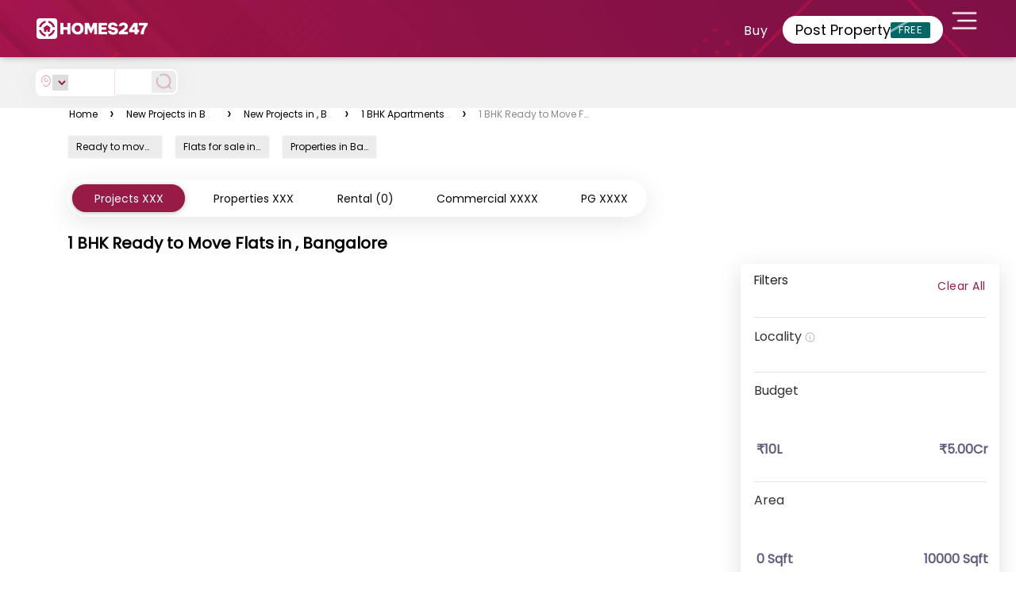

--- FILE ---
content_type: text/html; charset=utf-8
request_url: https://www.homes247.in/bstlc/1-bhk-ready-to-move-flats-apartments-in-panathur-main-road-bangalore-574
body_size: 23356
content:
<!DOCTYPE html><html lang="en"><head>
  <meta charset="UTF-8">
  <title></title>

  <!-- Base -->
  <base href="/">

  <!-- Viewport -->
  <meta name="viewport" content="width=device-width, initial-scale=1">

  <!-- SEO -->
  <meta name="language" content="en">
  <meta http-equiv="Content-Language" content="en">
  <meta name="author" content="Homes247.in">
  <meta name="copyright" content="www.homes247.in">
  <meta name="robots" content="index, follow">

  <!-- Favicon -->
  <link rel="icon" type="image/x-icon" href="favicon.png">
  <link rel="apple-touch-icon" href="favicon.png">

  <!-- =====================
       PERFORMANCE HINTS
  ====================== -->

  <!-- Critical CDNs -->
  <link rel="preconnect" href="https://duzblbyuf5ibr.cloudfront.net" crossorigin="">
  <link rel="preconnect" href="https://dj1igpv3smjdd.cloudfront.net" crossorigin="">

  <!-- Fonts -->
  <link rel="preconnect" href="https://fonts.googleapis.com">
  <link rel="preconnect" href="https://fonts.gstatic.com" crossorigin="">

  <!-- Font preload (Poppins example – adjust path if needed) -->
  <link rel="preload" href="https://duzblbyuf5ibr.cloudfront.net/version9.0/fonts/poppins/pxiEyp8kv8JHgFVrJJbecmNE.woff2" as="font" type="font/woff2" crossorigin="">

  <!-- =====================
       GOOGLE TAG MANAGER (NON-BLOCKING)
  ====================== -->

  <!-- GTM Stub (no blocking) -->
  <script>
    window.dataLayer = window.dataLayer || [];
    function gtag() { dataLayer.push(arguments); }
  </script>

  <!-- =====================
       STRUCTURED DATA
  ====================== -->
  <script type="application/ld+json">
  {
    "@context": "https://schema.org",
    "@type": "Organization",
    "name": "Homes247.in",
    "url": "https://www.homes247.in/",
    "logo": {
      "@type": "ImageObject",
      "url": "https://duzblbyuf5ibr.cloudfront.net/version9.0/images/assets_desktop_2/images/allImagesFolder/Homes247_NewBlack_Logo.png",
      "width": 600,
      "height": 60
    },
    "sameAs": [
      "https://www.facebook.com/Homes247.in/",
      "https://x.com/homes247_in",
      "https://www.instagram.com/homes247.in",
      "https://www.youtube.com/@HOMES247",
      "https://www.linkedin.com/company/homes247/"
    ],
    "address": {
      "@type": "PostalAddress",
      "streetAddress": "21/1, Cunningham Rd, Shivaji Nagar, Bengaluru, Karnataka",
      "addressLocality": "Bengaluru",
      "addressRegion": "KA",
      "postalCode": "560001",
      "addressCountry": "IN"
    },
    "contactPoint": [{
      "@type": "ContactPoint",
      "telephone": "+91-64-247-247",
      "contactType": "Customer Service",
      "areaServed": "IN"
    }]
  }
  </script>

  <!-- =====================
       FBQ SAFETY STUB (NON-BLOCKING)
  ====================== -->
  <script>
    Object.defineProperty(window, 'fbq', {
      get() { return function () { }; },
      set() { return null; }
    });
  </script>

<link rel="stylesheet" href="https://dj1igpv3smjdd.cloudfront.net/js/desktop/jan/210126/styles.28f707662b527b3389dc.css"><style ng-transition="angular-httpclient-example">.start_posting_now[_ngcontent-sc18]{bottom:0;position:fixed;right:0;z-index:1050}.homiModal[_ngcontent-sc18]{background:hsla(0,0%,44.7%,.71);z-index:99999}.modalContentFrame[_ngcontent-sc18]{border-radius:6px;width:400px;right:1%;border-width:0}.homiCloseButton[_ngcontent-sc18]{position:absolute;top:15px;right:15px;z-index:999;width:26px;height:23px;border-radius:4px;background:rgba(151,27,71,.10196078431372549);border:.4px solid #971b47;-webkit-backdrop-filter:blur(4px);backdrop-filter:blur(4px);text-align:center;cursor:pointer}.modalIframe[_ngcontent-sc18]{border-radius:6px 6px 0 6px;width:400px;height:579px}.modalContentFrame[_ngcontent-sc18], .modalIframe[_ngcontent-sc18]{position:fixed}.homiModal[_ngcontent-sc18]   .modal-dialog[_ngcontent-sc18]{margin:0!important;transform:none!important;position:fixed!important;top:3%!important}.homiModal.show[_ngcontent-sc18]   .modal-dialog[_ngcontent-sc18]{transform:none!important}.homi-tooltip-wrapper[_ngcontent-sc18]{position:fixed;bottom:40px;right:40px;cursor:pointer}.homi-tooltip[_ngcontent-sc18]{position:absolute;bottom:50px;right:0;background:#971b47;color:#fff;padding:8px 12px;border-radius:10px;font-size:14px;white-space:nowrap;opacity:0;pointer-events:none;transform:translateY(10px);transition:all .25s ease;z-index:9999999999999}.homi-tooltip[_ngcontent-sc18]   span[_ngcontent-sc18]{font-size:12px}.homi-tooltip[_ngcontent-sc18]:after{content:"";position:absolute;bottom:-6px;right:15px;border:6px solid transparent;border-top-color:#971b47}.homi-tooltip-wrapper[_ngcontent-sc18]:hover   .homi-tooltip[_ngcontent-sc18]{opacity:1;transform:translateY(0)}.relative[_ngcontent-sc18]{position:relative}.bottomTail[_ngcontent-sc18]{position:absolute;top:577px;right:-1px}@media (min-width:1280px) and (max-width:1365px){.homiModal[_ngcontent-sc18]   .modal-dialog[_ngcontent-sc18]{top:8%!important}}@media (min-width:1366px) and (max-width:1439px){.homiModal[_ngcontent-sc18]   .modal-dialog[_ngcontent-sc18]{top:48px!important}}@media (min-width:1440px) and (max-width:1535px){.homiModal[_ngcontent-sc18]   .modal-dialog[_ngcontent-sc18]{top:240px!important}}@media (min-width:1536px) and (max-width:1599px){.homiModal[_ngcontent-sc18]   .modal-dialog[_ngcontent-sc18]{top:202px!important}}@media (min-width:1600px) and (max-width:1919px){.homiModal[_ngcontent-sc18]   .modal-dialog[_ngcontent-sc18]{top:235px!important}}@media (min-width:1920px) and (max-width:2560px){.homiModal[_ngcontent-sc18]   .modal-dialog[_ngcontent-sc18]{top:280px!important}}@media (width:2560px){.homiModal[_ngcontent-sc18]   .modal-dialog[_ngcontent-sc18]{top:280px!important}.modalContentFrame[_ngcontent-sc18]{right:.7%!important}}</style><style ng-transition="angular-httpclient-example">.e-ddl{width:350px!important}#modal-container[_ngcontent-sc152]{position:fixed;display:table;height:100%;width:100%;top:0;left:0;transform:scale(0);z-index:123456}#modal-container.one[_ngcontent-sc152]{transform:scaleY(.01) scaleX(0);-webkit-animation:unfoldIn 1s cubic-bezier(.165,.84,.44,1) forwards;animation:unfoldIn 1s cubic-bezier(.165,.84,.44,1) forwards}#modal-container.one[_ngcontent-sc152]   .modal-background[_ngcontent-sc152]   .modal[_ngcontent-sc152]{transform:scale(0);-webkit-animation:zoomIn .5s cubic-bezier(.165,.84,.44,1) .8s forwards;animation:zoomIn .5s cubic-bezier(.165,.84,.44,1) .8s forwards}#modal-container.one.out[_ngcontent-sc152]{transform:scale(1);-webkit-animation:unfoldOut 1s cubic-bezier(.165,.84,.44,1) .3s forwards;animation:unfoldOut 1s cubic-bezier(.165,.84,.44,1) .3s forwards}#modal-container.one.out[_ngcontent-sc152]   .modal-background[_ngcontent-sc152]   .modal[_ngcontent-sc152]{-webkit-animation:zoomOut .5s cubic-bezier(.165,.84,.44,1) forwards;animation:zoomOut .5s cubic-bezier(.165,.84,.44,1) forwards}#modal-container[_ngcontent-sc152]   .modal-background[_ngcontent-sc152]{display:table-cell;background:rgba(0,0,0,.8);text-align:center;vertical-align:middle}#modal-container[_ngcontent-sc152]   .modal-background[_ngcontent-sc152]   .modal[_ngcontent-sc152]{background:#fff;padding:50px;display:inline-block;border-radius:3px;font-weight:300;position:relative;width:660px;height:380px}#modal-container[_ngcontent-sc152]   .modal-background[_ngcontent-sc152]   .modal[_ngcontent-sc152]   button[_ngcontent-sc152]{background:#971b47;color:#fff;border:0;padding:12px;margin:30px 0 0;width:140px;border-radius:5px}#modal-container[_ngcontent-sc152]   .modal-background[_ngcontent-sc152]   .modal[_ngcontent-sc152]   .modal-svg[_ngcontent-sc152]{position:absolute;top:0;left:0;height:100%;width:100%;border-radius:3px}#modal-container[_ngcontent-sc152]   .modal-background[_ngcontent-sc152]   .modal[_ngcontent-sc152]   .modal-svg[_ngcontent-sc152]   rect[_ngcontent-sc152]{stroke:#fff;stroke-width:2px;stroke-dasharray:778;stroke-dashoffset:778}#modal-container[_ngcontent-sc152]   .modal-background[_ngcontent-sc152]   .modal[_ngcontent-sc152]   label[_ngcontent-sc152]{font-size:25px;line-height:25px;margin-bottom:15px}#modal-container[_ngcontent-sc152]   .modal-background[_ngcontent-sc152]   .modal[_ngcontent-sc152]   p[_ngcontent-sc152]{font-size:18px;line-height:50px;margin:auto;padding:0;width:auto;background:transparent;color:#000}@-webkit-keyframes unfoldIn{0%{transform:scaleY(.005) scaleX(0)}50%{transform:scaleY(.005) scaleX(1)}to{transform:scaleY(1) scaleX(1)}}@keyframes unfoldIn{0%{transform:scaleY(.005) scaleX(0)}50%{transform:scaleY(.005) scaleX(1)}to{transform:scaleY(1) scaleX(1)}}@-webkit-keyframes unfoldOut{0%{transform:scaleY(1) scaleX(1)}50%{transform:scaleY(.005) scaleX(1)}to{transform:scaleY(.005) scaleX(0)}}@keyframes unfoldOut{0%{transform:scaleY(1) scaleX(1)}50%{transform:scaleY(.005) scaleX(1)}to{transform:scaleY(.005) scaleX(0)}}@-webkit-keyframes zoomIn{0%{transform:scale(0)}to{transform:scale(1)}}@keyframes zoomIn{0%{transform:scale(0)}to{transform:scale(1)}}@-webkit-keyframes zoomOut{0%{transform:scale(1)}to{transform:scale(0)}}@keyframes zoomOut{0%{transform:scale(1)}to{transform:scale(0)}}.loaderbody[_ngcontent-sc152]{-webkit-backdrop-filter:blur(5px);backdrop-filter:blur(5px);text-align:center;box-sizing:border-box;font-family:Poppins;position:fixed;width:100%;min-height:4500px;z-index:999999;top:0}.box[_ngcontent-sc152]{display:inline-block;width:200px;height:200px;border-radius:3px;font-size:32px;padding:1em;position:relative;margin:20% auto;vertical-align:top;transition:color .3s,border .3s,transform .3s,opacity .3s}[class*=loader-][_ngcontent-sc152]{display:inline-block;width:1em;height:1em;color:hsla(0,0%,100%,.8);vertical-align:middle;pointer-events:none}.loader-20[_ngcontent-sc152]{background-color:#971b47;box-shadow:inset 0 0 0 .1em currentcolor;border-radius:50%;position:relative}.loader-20[_ngcontent-sc152]:after, .loader-20[_ngcontent-sc152]:before{position:absolute;content:"";background-color:currentcolor;top:.5em;left:.5em;height:.1em;transform-origin:left center}.loader-20[_ngcontent-sc152]:after{width:.4em;-webkit-animation:loader-20 2s linear infinite;animation:loader-20 2s linear infinite}.loader-20[_ngcontent-sc152]:before{width:.3em;-webkit-animation:loader-20 8s linear infinite;animation:loader-20 8s linear infinite}@-webkit-keyframes loader-20{0%{transform:rotate(0deg)}to{transform:rotate(1turn)}}@keyframes loader-20{0%{transform:rotate(0deg)}to{transform:rotate(1turn)}}.countdown_maindiv[_ngcontent-sc152]{margin:4px auto 15px}#modal-container[_ngcontent-sc152]   .modal-background[_ngcontent-sc152]   .modal[_ngcontent-sc152]   .otpexpireclass[_ngcontent-sc152]{margin:-4px;font-size:13px}.loader_city[_ngcontent-sc152]{margin:20px 0 0}.banner_div[_ngcontent-sc152]   img[_ngcontent-sc152]{position:absolute;width:100%;filter:brightness(.5)}.citypage_headtag[_ngcontent-sc152]{text-align:center;margin:4% 0 0}.citypage_headtag[_ngcontent-sc152]   h1[_ngcontent-sc152]{color:#fff}.citypage_undertag[_ngcontent-sc152]{text-align:center}.citypage_undertag[_ngcontent-sc152]   h4[_ngcontent-sc152]{color:#fff;display:inline-block;padding:0 10px}h4.citypage_homeguide[_ngcontent-sc152], h4.citypage_topbuilders[_ngcontent-sc152]{border-right:1px solid}.banner_div[_ngcontent-sc152]   hr[_ngcontent-sc152]{width:35%}.citypage_stats[_ngcontent-sc152]   p[_ngcontent-sc152]{color:#fff}.citypage_stats[_ngcontent-sc152]   p[_ngcontent-sc152]   span[_ngcontent-sc152]{color:#7ed321;font-size:17px;font-weight:700}.dropdown.icon[_ngcontent-sc152]{font-size:18px;top:6px}.browse.default.text[_ngcontent-sc152]   i[_ngcontent-sc152]{font-size:13px;opacity:.7;top:9px;position:relative}.browse.default.text[_ngcontent-sc152]   p[_ngcontent-sc152]{float:left;padding:0 18px 0 12px;margin:10px 0 0}.budget_col[_ngcontent-sc152]{display:inline-block}.budget_modals.expanded[_ngcontent-sc152]{display:block}.budget_modals[_ngcontent-sc152]{display:none;position:absolute;z-index:1;padding-top:0;left:0;top:70px;width:175%;height:250px;background-color:#000;background-color:rgba(0,0,0,.4)}.modal-contents[_ngcontent-sc152]{background-color:#fefefe;margin:auto;padding:20px;border:1px solid #888;width:100%;height:100%;overflow:auto}.bugdet_click[_ngcontent-sc152]{cursor:pointer}.city_filter_box[_ngcontent-sc152]{margin:25px 0 20px}.city_filter_box[_ngcontent-sc152]   .icon_city[_ngcontent-sc152]{float:left;width:13%;margin:14px 0 0}.select_design.offer_drop.ui.selection.dropdown[_ngcontent-sc152]{min-width:130px}.ui.selection.dropdown[_ngcontent-sc152]{width:85%!important;min-width:130px;margin:6px 0 0 12px}.select_design.ui.selection.dropdown[_ngcontent-sc152]{margin:9px 0 0}.select_design.offer_drop[_ngcontent-sc152]{padding:6px 0 0 34px}.select_border[_ngcontent-sc152]{border:0}.city_filter_reset[_ngcontent-sc152]   a[_ngcontent-sc152]{background:#f2f2f2;border:1px solid #b7b7b7;display:inline-block;font-size:15px;color:#666;font-weight:500;padding:4px 10px}.city_filter_reset[_ngcontent-sc152]{margin:37px 0 0;float:right}.city_filter_reset[_ngcontent-sc152]   a[_ngcontent-sc152]   img[_ngcontent-sc152]{margin-right:10px}.disclaimer_icon[_ngcontent-sc152]   a[_ngcontent-sc152]{text-decoration:none}.disclaimer_icon[_ngcontent-sc152]   p[_ngcontent-sc152]   a[_ngcontent-sc152]{color:#a2a2a2}.headfive[_ngcontent-sc152]{float:left;margin:8px 0 0 273px}.sort_by_city[_ngcontent-sc152]{margin:0;float:right;width:100%}.select_design.ui.selection.dropdown[_ngcontent-sc152]{background:0 0;border:0;margin:0;min-width:170px;padding:12px 50px 0 12px}.sort_by_city[_ngcontent-sc152]   p[_ngcontent-sc152]{display:inline-block;font-size:14px;color:#1c1c1c;font-weight:400;margin:0 5px 0 0;line-height:22px;float:right}.sort_by_city[_ngcontent-sc152]   .test_design[_ngcontent-sc152]{background:0 0;height:auto;line-height:normal;width:65%}.sort_by_city[_ngcontent-sc152]   .test_design[_ngcontent-sc152], .sort_by_city[_ngcontent-sc152]   select.select_design[_ngcontent-sc152]{border:0;float:right;color:#971b47;font-size:15px;font-weight:400}.sort_by_city[_ngcontent-sc152]   select.select_design[_ngcontent-sc152]{background:url(/https:/duzblbyuf5ibr.cloudfront.net/version9.0/images/assets_desktop_2/images/images/select_arrow.png) 100% no-repeat;width:45%;height:25px;margin:0;padding-right:0;-moz-appearance:none;-webkit-appearance:none;-ms-appearance:none;-o-appearance:none}.sort_by_city[_ngcontent-sc152]   .nice-select[_ngcontent-sc152]:after{right:10px;width:10px;height:10px}.pageTitle[_ngcontent-sc152]   h1[_ngcontent-sc152]{cursor:text;margin-bottom:0}.pageTitle[_ngcontent-sc152]   h1[_ngcontent-sc152], .pageTitle[_ngcontent-sc152]   h1[_ngcontent-sc152]   span[_ngcontent-sc152]{color:#000;font-family:Poppins;font-size:20px;font-weight:600}.pageTitle[_ngcontent-sc152]   h1[_ngcontent-sc152]   span[_ngcontent-sc152]{cursor:text;cursor:pointer}p.loading[_ngcontent-sc152]{margin:30px 0 0}p.loading[_ngcontent-sc152], p.noprojects[_ngcontent-sc152]{width:100%;float:left;text-align:center;font-weight:700;font-size:17px;color:#971b47}p.noprojects[_ngcontent-sc152]{margin:25px 0 100px;background:#f3dace;padding:10px}.clarify_query_section[_ngcontent-sc152]{background:#3c3c3c;padding:30px 0 40px;margin:40px 0 0}.clarify_query_section[_ngcontent-sc152]   h1[_ngcontent-sc152]{font-size:20px;font-weight:400;color:#fff;margin:0 0 20px;text-align:center}.clarify_query_section[_ngcontent-sc152]   .input_div[_ngcontent-sc152]{margin:0 0 25px}.clarify_query_form[_ngcontent-sc152]   .input_div[_ngcontent-sc152]   input[_ngcontent-sc152]{border:0;border-bottom:1px solid #fff;padding:10px 0;background:0 0;margin:4px 0 0;float:left;color:#fff;width:100%;outline:0}.clarify_query_form[_ngcontent-sc152]   .input_div[_ngcontent-sc152]   textarea[_ngcontent-sc152]{border:1px solid #fff;padding:10px;background:0 0;margin:15px 0 0 2%;float:left;color:#fff;height:100px;width:98%;outline:0}.input_div[_ngcontent-sc152]   p[_ngcontent-sc152]{float:left;font-size:13px;font-weight:400;color:#d5d4d4;margin-left:2%}.input_div[_ngcontent-sc152]   button[_ngcontent-sc152]{background:#971b47;border:1px solid #971b47;font-size:24px;color:#fff;text-transform:uppercase;display:inline-block;padding:10px 80px;margin:10px 0 0 2%;float:right}.city_property_detail_box[_ngcontent-sc152]{margin:20px 0 0;background:#fff;border:1px solid #d0d0d0;position:relative;height:460px;width:555px}.star_imgs_details[_ngcontent-sc152]{position:absolute;right:0;top:0;width:77px;height:156px;background:#fff}.star_imgs_details[_ngcontent-sc152]   a[_ngcontent-sc152]{display:block;height:70px;text-align:center;position:relative;padding:20px 0 0}.star_imgs_details[_ngcontent-sc152]   a[_ngcontent-sc152]   span[_ngcontent-sc152]{background:#971b47;width:21px;height:21px;color:#fff;font-size:15px;font-weight:600;display:inline-block;position:absolute;bottom:8px;right:10px}.property_important_info[_ngcontent-sc152]   p[_ngcontent-sc152]   small[_ngcontent-sc152]{display:block;margin:10px 0 0}.property_important_img[_ngcontent-sc152]{position:relative;height:300px}.city_property_detail_box[_ngcontent-sc152]   a.city_list_imgs[_ngcontent-sc152]   img[_ngcontent-sc152]{width:553px;height:100%;cursor:pointer}b[_ngcontent-sc152], strong[_ngcontent-sc152]{font-weight:bolder}.property_important_img[_ngcontent-sc152]   .rera_class[_ngcontent-sc152]{font-size:12px;font-weight:600;color:#666;margin:0;background-color:#fff;float:right;right:5px;bottom:5px;padding:4px 8px 3px 3px;position:absolute}.property_important_info[_ngcontent-sc152]{margin:0;padding:10px}.property_important_info[_ngcontent-sc152]   p[_ngcontent-sc152]{font-size:15px;font-weight:600;color:#1c1c1c;margin:0;float:left;width:50%}.property_important_info[_ngcontent-sc152]   p.builder_name[_ngcontent-sc152]{font-size:15px;font-weight:600;color:#666;margin:0;float:left;width:50%;text-align:right}.property_more_details[_ngcontent-sc152]{margin:0;padding:0}.property_more_details[_ngcontent-sc152]   .left_details[_ngcontent-sc152]{width:60%;float:left}.property_more_details[_ngcontent-sc152]   .left_details[_ngcontent-sc152] > div[_ngcontent-sc152]{margin:0 0 3px}.property_more_details[_ngcontent-sc152]   .left_details[_ngcontent-sc152]   p.min_max_price[_ngcontent-sc152]{font-size:10px;color:#666;font-weight:400;margin:0 0 0 20px;display:inline-block}.property_more_details[_ngcontent-sc152]   .left_details[_ngcontent-sc152]   p[_ngcontent-sc152]{font-size:10px;color:#000;font-weight:400;margin:0 0 0 20px;display:inline-block}.property_more_details[_ngcontent-sc152]   .right_details[_ngcontent-sc152]{position:absolute;right:5px;bottom:0;width:40%}.property_more_details[_ngcontent-sc152]   .right_details[_ngcontent-sc152]   .ready_move[_ngcontent-sc152]{margin:0;padding:0;float:right;text-align:center;width:50%}.property_more_details[_ngcontent-sc152]   .right_details[_ngcontent-sc152]   .ready_move[_ngcontent-sc152]   span[_ngcontent-sc152]{display:block;margin:0 0 5px}.property_more_details[_ngcontent-sc152]   .right_details[_ngcontent-sc152]   .ready_move[_ngcontent-sc152]   p[_ngcontent-sc152]{font-size:11px;color:#1c1c1c;font-weight:400;margin:0}.property_more_details[_ngcontent-sc152]   .right_details[_ngcontent-sc152]   ul[_ngcontent-sc152]{margin:0;padding:15px 10px 10px 0;clear:both}.property_more_details[_ngcontent-sc152]   .right_details[_ngcontent-sc152]   li[_ngcontent-sc152]   a[_ngcontent-sc152]{cursor:pointer;color:#971b47;font-size:14px;font-weight:400;display:inline-block;padding:3px 8px}.property_more_details[_ngcontent-sc152]   .right_details[_ngcontent-sc152]   li.active[_ngcontent-sc152]{float:right}.property_more_details[_ngcontent-sc152]   .right_details[_ngcontent-sc152]   li[_ngcontent-sc152]{list-style:none;display:inline-block}.property_more_details[_ngcontent-sc152]   .right_details[_ngcontent-sc152]   li.active[_ngcontent-sc152]   a[_ngcontent-sc152]{background:#971b47;color:#fff;text-decoration:none}.property_more_details[_ngcontent-sc152]   .left_details[_ngcontent-sc152]   p.excit_class[_ngcontent-sc152]   strong[_ngcontent-sc152]{color:#29b566;margin-right:10px}.property_more_details[_ngcontent-sc152]   .left_details[_ngcontent-sc152]   p.excit_class[_ngcontent-sc152]{font-size:12px;margin:20px 0 0 15px;color:#333}.call_back_form[_ngcontent-sc152]{margin:0 0 10px}.about_contact_us[_ngcontent-sc152]   h3[_ngcontent-sc152]{font-size:30px;color:#080808;font-weight:400;text-align:center;margin-top:20px;font-family:Poppins}.call_back_form[_ngcontent-sc152]   form[_ngcontent-sc152]   input[_ngcontent-sc152]{border:0;border-bottom:1px solid #0a3544;padding:10px 0;background:0 0;margin:0 10px 0 0;float:left;width:306px;color:#494848;outline:0}.call_back_form[_ngcontent-sc152]   .btn_style[_ngcontent-sc152]{background:#971b47;font-size:24px;color:#fff;text-transform:uppercase;display:table;padding:10px 60px;margin:50px auto 0;border:0}.call_back_form[_ngcontent-sc152]   p[_ngcontent-sc152]{margin:20px 0 0;font-size:14px;color:#1c1c1c;font-weight:400;text-align:center}.ui.search.dropdown[_ngcontent-sc152]{min-width:180px!important}.about_us_banner[_ngcontent-sc152]   label.nodescrip[_ngcontent-sc152]{top:50%}.about_us_banner[_ngcontent-sc152]   label.descrip[_ngcontent-sc152], .about_us_banner[_ngcontent-sc152]   label.nodescrip[_ngcontent-sc152]{position:absolute;left:50%;transform:translate(-50%,-50%);color:#fff;font-size:30px;font-weight:400;text-align:center;width:100%;text-transform:uppercase;letter-spacing:6px;margin:0}.about_us_banner[_ngcontent-sc152]   label.descrip[_ngcontent-sc152]{top:28%}.newButtonss[_ngcontent-sc152]{border:none;border-radius:29px;border:1.5px solid rgba(151,27,71,.2);padding:8px 26px!important;box-shadow:0 1px 6px rgba(32,33,36,.28);color:#fff;background-color:#971b47}.about_us_banner[_ngcontent-sc152]{margin-top:170px}.about_us_banner[_ngcontent-sc152]   img[_ngcontent-sc152]{width:100%;filter:brightness(.8)}.phone_icon_mob[_ngcontent-sc152]{display:none}.property_details_form[_ngcontent-sc152]   p[_ngcontent-sc152]{font-size:18px;margin:-10px 0 30px -30px;padding:14px 0;font-weight:400;text-align:center;width:121%;background:rgba(0,0,0,.5019607843137255);color:#fff}.property_details_form[_ngcontent-sc152]{padding:10px 30px 30px;border:1px solid #ddd;border-radius:8px;max-width:350px;background:#fff;box-shadow:0 7px 18px 8px rgba(0,0,0,.1);border-radius:5px 5px 0 0}.property_details_form[_ngcontent-sc152]   input[_ngcontent-sc152]{border:0;border-bottom:1px solid #d7d7d7;padding:10px 0;background:0 0;margin:0 0 40px;float:left;width:100%;color:#494848;font-size:16px;font-weight:300;outline:0}form.ng-submitted[_ngcontent-sc152]   input.ng-invalid[_ngcontent-sc152]{border-bottom:1px solid red}.modal_enqury_cntnt[_ngcontent-sc152]{margin:25% 0 0}.property_details_form[_ngcontent-sc152]   .gcb_btn[_ngcontent-sc152]{background:#971b47;font-size:18px;color:#fff;text-transform:uppercase;display:block;padding:12px 0;margin:0;border:0;width:100%;text-align:center;border-radius:0 0 0 12;border-radius:5px;outline:0}.cursor[_ngcontent-sc152]{cursor:pointer}.property_details_form[_ngcontent-sc152]   .read_d[_ngcontent-sc152]{font-size:13px;color:#080808;font-weight:400;text-align:center;display:table;margin:15px auto 0}button.modal_close[_ngcontent-sc152]{z-index:99999;right:12px;top:14px;position:absolute;background:#fff;border-radius:26px;opacity:.5;width:7%;height:7%}.modal-dialog[_ngcontent-sc152]{width:350px!important}.modal-body[_ngcontent-sc152]{position:relative;padding:0}.get_call_back[_ngcontent-sc152]{top:0;right:0;transform:none;height:100%;width:100%;background:#fff;z-index:100000;position:fixed}.head[_ngcontent-sc152]{border-bottom:1px solid #ccc}.head[_ngcontent-sc152]   i[_ngcontent-sc152]{font-size:20px;color:rgba(0,0,0,.5);top:0;left:0;margin:12px 0 10px 10px}.mobile_res[_ngcontent-sc152]{padding:0 25px 0 15px;margin:10px 0 0;width:100%;max-width:100%;background:#fff;border:0;box-shadow:0 0 0 0 transparent;border-radius:0}.mobile_res[_ngcontent-sc152]   input[_ngcontent-sc152]{border:0;border-bottom:1px solid #d7d7d7;background:0 0;margin:15px 0 15px 5px;float:left;width:100%;color:#494848;font-size:16px;font-weight:300;height:50px}.mobile_res[_ngcontent-sc152]   input[_ngcontent-sc152]:focus{outline:0}.mobile_res[_ngcontent-sc152]   .gcb_btn[_ngcontent-sc152]{background:#0a3544;font-size:18px;color:#fff;text-transform:uppercase;display:block;padding:12px 0;margin:0 auto;border:0;width:85%;text-align:center;border-radius:0 0 0 12;border-radius:5px;outline:0}.call_us[_ngcontent-sc152]{width:100%;display:inline-block;text-align:center}.Call_city[_ngcontent-sc152]   span[_ngcontent-sc152]   p[_ngcontent-sc152]{font-size:26px;color:#000;padding:0;background:0 0;margin:0;width:100%}.number_call[_ngcontent-sc152]{width:100%;float:left;margin:20px 0 10px;text-align:center}.Call_city[_ngcontent-sc152]   .number_call[_ngcontent-sc152]   p[_ngcontent-sc152]{font-size:36px;color:#df5e01;font-weight:900}.or[_ngcontent-sc152]{width:100%;float:left}.or[_ngcontent-sc152]   p[_ngcontent-sc152]{text-align:center;font-size:26px;font-weight:900}.mobile_res[_ngcontent-sc152]   .read_d[_ngcontent-sc152]{font-size:13px;color:#080808;font-weight:400;text-align:center;display:table;margin:15px auto 0}.imp-points[_ngcontent-sc152]{width:100%;float:left;margin:-25px auto;list-style:none;text-align:center}.imp-points[_ngcontent-sc152]   li[_ngcontent-sc152]{float:left;margin:0 15px 0 0}.imp-points[_ngcontent-sc152]   .wrap-icon[_ngcontent-sc152]{display:block;width:65px;height:65px;padding:30px 0 0 17px;margin:0 auto 10px}.txt[_ngcontent-sc152]{color:#971b47;font-weight:600}.city_div[_ngcontent-sc152]{height:300px;overflow-y:hidden}.bangalore_city[_ngcontent-sc152]{background:linear-gradient(180deg,#000 -250%,rgba(0,0,0,.6)),url(https://duzblbyuf5ibr.cloudfront.net/version2.0/images/city-banners/bangalore.jpg) no-repeat;background-size:100%;background-position:50% 50%}.hyderabad_city[_ngcontent-sc152]{background:linear-gradient(180deg,#000 -250%,rgba(0,0,0,.6)),url(https://duzblbyuf5ibr.cloudfront.net/version2.0/images/city-banners/hyderabad.jpg) no-repeat;background-size:100%;background-position:50% 90%}.chennai_city[_ngcontent-sc152]{background:linear-gradient(180deg,#000 -250%,rgba(0,0,0,.6)),url(https://duzblbyuf5ibr.cloudfront.net/version2.0/images/city-banners/chennai.jpg) no-repeat;background-size:100%;background-position:50% 90%}.kochi_city[_ngcontent-sc152]{background:linear-gradient(180deg,#000 -250%,rgba(0,0,0,.6)),url(https://duzblbyuf5ibr.cloudfront.net/version2.0/images/city-banners/kochi.jpg) no-repeat;background-size:100%;background-position:50% 90%}.pune_city[_ngcontent-sc152]{background:linear-gradient(180deg,#000 -250%,rgba(0,0,0,.6)),url(https://duzblbyuf5ibr.cloudfront.net/version2.0/images/city-banners/pune.jpg) no-repeat;background-size:100%;background-position:50% 90%}.delhi_city[_ngcontent-sc152]{background:linear-gradient(180deg,#000 -250%,rgba(0,0,0,.6)),url(https://duzblbyuf5ibr.cloudfront.net/version9.0/images/city-banners/delhi.jpg) no-repeat;background-size:100%;background-position:50% 90%}.mumbai_city[_ngcontent-sc152]{background:linear-gradient(180deg,#000 -250%,rgba(0,0,0,.6)),url(https://duzblbyuf5ibr.cloudfront.net/version9.0/images/city-banners/mumbai.jpg) no-repeat;background-size:100%;background-position:50% 90%}.kolkata_city[_ngcontent-sc152]{background:linear-gradient(180deg,#000 -250%,rgba(0,0,0,.6)),url(https://duzblbyuf5ibr.cloudfront.net/version9.0/images/city-banners/kolkata.jpg) no-repeat;background-size:100%;background-position:50% 90%}.amaravathi_city[_ngcontent-sc152]{background:linear-gradient(180deg,#000 -250%,rgba(0,0,0,.6)),url(https://duzblbyuf5ibr.cloudfront.net/version9.0/images/city-banners/amaravathi.jpg) no-repeat;background-size:100%;background-position:50% 90%}p.banner_description[_ngcontent-sc152]{color:#000;text-align:justify;padding:0;width:100%;overflow:hidden;font-size:16px;opacity:.5;font-weight:300;margin-top:8px}.up_arrow[_ngcontent-sc152]{display:none}.down_arrow[_ngcontent-sc152], .up_arrow[_ngcontent-sc152]{cursor:pointer}.arrow[_ngcontent-sc152]{text-align:right;width:100%}.arrow[_ngcontent-sc152]   span[_ngcontent-sc152]{color:#971b47;font-size:13px;font-weight:700;font-family:Poppins;text-decoration:underline;line-height:3px}@-webkit-keyframes bounce{0%,20%,50%,80%,to{transform:translateY(0)}40%{transform:translateY(-20px)}60%{transform:translateY(-15px)}}@keyframes bounce{0%,20%,50%,80%,to{transform:translateY(0)}40%{transform:translateY(-20px)}60%{transform:translateY(-15px)}}.project_status[_ngcontent-sc152]{margin:0 0 15px}.status_resp_second[_ngcontent-sc152]{width:100%}.marginTop[_ngcontent-sc152]   button[_ngcontent-sc152]{border:1px solid coral}.sold_out[_ngcontent-sc152]   p[_ngcontent-sc152]{color:red}.city_zone_links.null_descrip[_ngcontent-sc152]{top:50%}.city_zone_links[_ngcontent-sc152]{margin:15px 0 5px}.city_zone_links[_ngcontent-sc152]   a[_ngcontent-sc152]{color:#080808;margin:0 15px 0 0;padding:5px 10px;border-radius:3px;background-color:#ececec;font-size:12px;font-weight:500;white-space:nowrap;overflow:hidden;text-overflow:ellipsis;max-width:120px}.verifiedText[_ngcontent-sc152]{color:#fff;background:rgba(8,8,8,.611764705882353);font-size:9px;position:relative;bottom:-66px;right:743px;z-index:999;padding:2px 8px;border-top-right-radius:10px;border-bottom-left-radius:10px}.city_zone_links[_ngcontent-sc152]   a[_ngcontent-sc152]:hover{transition:.3s linear;background:#f4f4f4;border-color:#971b47;color:#000;opacity:1}span.verified[_ngcontent-sc152]{position:absolute;top:10px;width:60px;height:60px;left:10px}span.verified[_ngcontent-sc152]   img[_ngcontent-sc152]{width:100%}.enquire_section[_ngcontent-sc152]   img[_ngcontent-sc152]{width:12%}.budgetMobileViewButton[_ngcontent-sc152]{width:85px}.pageDescriptionBg[_ngcontent-sc152]{height:122px;padding:13px 10px;width:100%;position:relative}.pageDescriptionTitle[_ngcontent-sc152]{font-size:18px;font-family:Poppins;font-weight:800;color:#080808}.headerSearch[_ngcontent-sc152]{filter:drop-shadow(0 0 16px rgba(0,0,0,.04))}.navbar[_ngcontent-sc152]{z-index:999;background:#f2f2f2;position:fixed;top:0;width:100%;height:45px;justify-content:normal}.dropbtn[_ngcontent-sc152]{padding:8px;border-radius:8px;color:rgba(151,27,71,.8);border:1px solid rgba(151,27,71,.16);font-size:10px;width:-moz-fit-content;width:-webkit-fit-content;width:fit-content;text-align:left;font-family:Poppins;font-weight:500;letter-spacing:.5px}.newButtons.btn-dark[_ngcontent-sc152]{background-color:#0a3544}.main[_ngcontent-sc152]{padding:16px;margin-top:30px;height:1500px}.localityDropDown[_ngcontent-sc152]{margin-right:0;padding:7px 0 7px 5px;border-radius:8px 0 0 8px;background:#fff;color:#212529;font-size:12px;outline:none;width:101px}.search_btn[_ngcontent-sc152]{background:#ececec;padding:4px 5px;border-radius:0 8px 8px 0;width:35px;height:32px;cursor:pointer;text-align:center;border:2px solid #fff}.localityDiv[_ngcontent-sc152]{padding:0;max-width:99px}.compleaterDiv[_ngcontent-sc152]{padding:0;max-width:180px;background:#fff;height:32px;border-left:1px solid rgba(151,27,71,.1411764705882353)}.arrowButtonDiv[_ngcontent-sc152]{padding:0}.searchBarDiv[_ngcontent-sc152]{max-width:357px;flex:0 0 34%}.activeTextColour[_ngcontent-sc152]{color:#333}.dropdown[_ngcontent-sc152]{position:relative;display:inline-block}.arrow-circle[_ngcontent-sc152]{cursor:pointer}.dropdown-content[_ngcontent-sc152]{display:none;position:absolute;background-color:#fff;min-width:160px;box-shadow:5px 8px 16px 8px rgba(0,0,0,.2);z-index:1}.dropdown-content[_ngcontent-sc152]   span.filterspan[_ngcontent-sc152]{color:#000;padding:5px 16px;text-decoration:none;display:block}.dropdown[_ngcontent-sc152]:hover   .dropbtn[_ngcontent-sc152]{background-color:#fff;transition:.3s linear;border:1px solid #971b47;color:#080808}i[_ngcontent-sc152]{border-width:0 1px 1px 0;display:inline-block;margin:0 6px;cursor:pointer}.down[_ngcontent-sc152]{transform:rotate(45deg);-webkit-transform:rotate(45deg)}.dropdown[_ngcontent-sc152]:hover   .down[_ngcontent-sc152]{transform:rotate(-135deg);-webkit-transform:rotate(-135deg);margin-top:3px}.arrowIconMarginbedRoom[_ngcontent-sc152], .arrowIconMarginPropType[_ngcontent-sc152]{margin-left:7px}.arrowIconMarginBudget[_ngcontent-sc152]{margin-left:4px}.arrowIconMarginMoreFilters[_ngcontent-sc152]{margin-left:40px}.dropdown-content[_ngcontent-sc152]   .moreFilterDiv[_ngcontent-sc152]{width:560px;right:50px;position:absolute;background-color:#fff;box-shadow:0 8px 16px 0 rgba(0,0,0,.2);overflow:hidden}.fixed_search[_ngcontent-sc152]{-webkit-animation:animationFrames .5s linear;animation:animationFrames .5s linear;-webkit-animation-iteration-count:1;animation-iteration-count:1}@-webkit-keyframes animationFrames{0%{opacity:0;transform:translateY(-20px)}to{opacity:1!important;transform:translateY(0)}}@keyframes animationFrames{0%{opacity:0;transform:translateY(-20px)}to{opacity:1!important;transform:translateY(0)}}

.fixed_search_btn[_ngcontent-sc152]{position:absolute;right:2px!important;top:-39px!important}.fixed_section_SubHeader[_ngcontent-sc152]{display:flex;margin-top:64px;height:72px;padding-top:14px}.propListImages[_ngcontent-sc152]{width:100%;height:186px;border-radius:16px}.propPrice[_ngcontent-sc152]{font-weight:700;font-size:16px;color:#000;font-family:Poppins;margin-bottom:5px;margin-top:20px}.priceTagImg[_ngcontent-sc152]{height:20px;width:20px}.localitySpan[_ngcontent-sc152]{float:left;margin-left:6px}h3[_ngcontent-sc152]   .titleFont[_ngcontent-sc152]{color:#000;font-size:20px;font-weight:600;font-family:Poppins}h3[_ngcontent-sc152]{text-overflow:ellipsis;overflow:hidden;max-width:480px;white-space:nowrap}.localitytitleFont[_ngcontent-sc152]{font-size:13px;font-family:Poppins;font-weight:500;color:#555}.WordLength[_ngcontent-sc152]{overflow:hidden;word-wrap:break-word;text-overflow:ellipsis;text-align:justify;display:-webkit-box;-webkit-line-clamp:3;-webkit-box-orient:vertical;margin-bottom:0}.propDetailDesc[_ngcontent-sc152]   p[_ngcontent-sc152]{color:#555}.propDetailDesc[_ngcontent-sc152]   p[_ngcontent-sc152], .PropTypeTitle[_ngcontent-sc152]{font-size:12px;font-family:Poppins;font-weight:500}.PropTypeTitle[_ngcontent-sc152]{margin-bottom:0;opacity:.5}.PropTypeSubTitle[_ngcontent-sc152]{color:#080808;font-size:14px;margin:2px;font-family:Poppins;font-weight:500}.viewDetailButton[_ngcontent-sc152]{font-size:12px;border:1px solid hsla(0,0%,68.2%,.30196078431372547);color:#aeaeae;box-shadow:none;outline:none}.contactButton[_ngcontent-sc152], .viewDetailButton[_ngcontent-sc152]:hover{font-size:12px;border:1px solid #971b47;color:#fff;background-color:#971b47}.contactButton[_ngcontent-sc152]{box-shadow:none;outline:none;padding:6px 24px}.cardListing[_ngcontent-sc152]{padding:10px 10px 0;border-radius:16px;border:1px solid #ececec;background:#fff}.locationVectorImg[_ngcontent-sc152]{height:20px;float:left;font-size:15px;margin-top:-2px;color:#555}.overall_rating[_ngcontent-sc152], .overall_rating1[_ngcontent-sc152]{position:absolute;top:0;padding:6px 0 6px 12px;border-top-left-radius:16px;border-bottom-right-radius:16px;color:#fff}.overall_rating1[_ngcontent-sc152]{right:19px}.imageCountDiv[_ngcontent-sc152], .videoCountDiv[_ngcontent-sc152]{background:rgba(0,0,0,.4392156862745098);padding:2px 8px;border-radius:14px}.imgCountNum[_ngcontent-sc152], .videoCountNum[_ngcontent-sc152]{font-size:10px;align-content:center;color:#fff}.overall_rating[_ngcontent-sc152]   i[_ngcontent-sc152], .verifiedText[_ngcontent-sc152]   i[_ngcontent-sc152]{border:none}.offersHilight[_ngcontent-sc152]{background:rgba(100,241,130,.1803921568627451);padding:5px;border-radius:5px}.offerImage[_ngcontent-sc152]{height:25px}.compleaterDiv[_ngcontent-sc152]   input[_ngcontent-sc152]{height:33px;width:180px;margin:0 5px;border:none}.SideBgColour[_ngcontent-sc152]{background:#ffefe2;margin-top:14px;border:1px solid #dadada;border-radius:2px}.offerTag[_ngcontent-sc152]{color:#0ea432}.sideEnquireForm[_ngcontent-sc152]   input[_ngcontent-sc152]{border:none;background:hsla(0,0%,92.5%,.32);width:100%;margin:12px 0;height:35px;outline:none;font-size:13px;padding:0 0 0 5px;border-radius:8px;--placeHolder-color:#999!important}.sideEnquireForm[_ngcontent-sc152]   input[_ngcontent-sc152]::-moz-placeholder{color:var(--placeHolder-color)!important}.sideEnquireForm[_ngcontent-sc152]   input[_ngcontent-sc152]::placeholder{color:var(--placeHolder-color)!important}.sideFormHeading[_ngcontent-sc152]{font-size:16px;color:#050505;margin:0 0 8px;font-family:Poppins}.sideEnquireForm[_ngcontent-sc152]   button[_ngcontent-sc152]{width:100%;margin-top:10px;margin-bottom:10px;border:none;padding:8px;background:hsla(0,0%,92.5%,.32);font-size:14px;border-radius:8px;outline:none;color:#971b47;font-family:Poppins;font-size:16px;font-style:normal;font-weight:500;line-height:normal}.OffersImage[_ngcontent-sc152]{width:100%;opacity:.4;height:200px}.offersTextSide[_ngcontent-sc152]{font-size:12px;color:#fff;position:absolute;z-index:99999;top:0;text-align:center;padding:5px;background:#000;font-family:Poppins}.nextArrow2[_ngcontent-sc152]{width:10%;position:absolute;top:58px;right:-4px}.offersPropName[_ngcontent-sc152]{font-size:15px;bottom:25px}.offersCityName[_ngcontent-sc152], .offersPropName[_ngcontent-sc152]{color:#fff;position:absolute;z-index:99999;text-align:center;padding-left:5px;font-family:Poppins;font-weight:500;letter-spacing:.5px}.offersCityName[_ngcontent-sc152]{font-size:12px;bottom:22px}.offersCost[_ngcontent-sc152]{font-size:12px;color:#fff;position:absolute;z-index:99999;bottom:-11px;text-align:center;padding-left:5px;font-weight:500;font-family:Poppins;letter-spacing:.5px}.h2tagforloopclass[_ngcontent-sc152]   a[_ngcontent-sc152]{position:absolute;margin:0;font-size:14px;color:#999}.relatedSearchText[_ngcontent-sc152]{font-family:Poppins;color:#080808;text-align:left;font-size:18px}a.relatedSearchButton[_ngcontent-sc152]{white-space:nowrap;overflow:hidden;text-overflow:ellipsis;max-width:120px;background:#f8f9fa}a.btn.btn-light.relatedSearchButton222[_ngcontent-sc152]{white-space:nowrap;overflow:hidden;text-overflow:ellipsis;max-width:310px}a.relatedSearchButtons[_ngcontent-sc152]{max-width:190px;display:inline-block}a.relatedSearchButtons[_ngcontent-sc152], a.relatedSearchButtonsss[_ngcontent-sc152]{white-space:nowrap;overflow:hidden;text-overflow:ellipsis}a.relatedSearchButtonsss[_ngcontent-sc152]{max-width:80px}.btnDiv[_ngcontent-sc152]{box-shadow:0 7px 29px 0 rgba(100,100,111,.14901960784313725);display:flex;justify-content:space-between;padding:6px;border-radius:29px}.dropdown-content2[_ngcontent-sc152]{width:210px}.dropdown-content2[_ngcontent-sc152], .dropdown-content22[_ngcontent-sc152]{display:none;position:fixed;z-index:1;top:250px}.dropdown-content22[_ngcontent-sc152]{width:100%}.SUb_cat[_ngcontent-sc152]{white-space:nowrap}.navlink-over[_ngcontent-sc152]:before{background-color:#fff;color:#e87c4b!important;border-radius:10px 10px 0 0}.submenu-items1[_ngcontent-sc152]{list-style:none;padding:10px 0}.submenu-item1[_ngcontent-sc152]{display:block;text-align:left}.submenu-link1[_ngcontent-sc152], .submenu-link1[_ngcontent-sc152]:active, .submenu-link1[_ngcontent-sc152]:link, .submenu-link1[_ngcontent-sc152]:visited{display:block;position:relative;font-size:12px;letter-spacing:1px;cursor:pointer;text-decoration:none;outline:none}.submenu-link1[_ngcontent-sc152]:hover{text-decoration:underline}.dropdown-content2[_ngcontent-sc152]:before{position:absolute;top:-20px;left:0;width:100%;height:20px;content:"";display:block;z-index:1}.dropdown1[_ngcontent-sc152]{position:relative;display:inline-block}.submenu-label[_ngcontent-sc152]{font-size:14px!important}.dropdown1-content[_ngcontent-sc152]{display:none;position:absolute;right:0;top:30px;left:0;background-color:#f9f9f9;min-width:850px;box-shadow:0 8px 16px 0 rgba(0,0,0,.2);z-index:1234;height:350px;overflow-y:scroll;overflow-x:hidden}.dropdown1-content[_ngcontent-sc152]   a[_ngcontent-sc152]{padding:8px 16px;text-decoration:none;display:block;font-weight:600;font-size:12px;line-height:24px;color:#000;opacity:.6}.nowrap[_ngcontent-sc152]{white-space:nowrap;text-overflow:ellipsis;overflow:hidden;max-width:260px}.scrolly[_ngcontent-sc152]{height:200px;overflow-y:hidden}.scrolly[_ngcontent-sc152]:hover{overflow-y:scroll}.dropdown1-content[_ngcontent-sc152]   a[_ngcontent-sc152]:hover, .dropdown-content[_ngcontent-sc152]   a[_ngcontent-sc152]:hover{background-color:#f1f1f1}.dropdown1[_ngcontent-sc152]:hover   .dropdown1-content[_ngcontent-sc152], .dropdown[_ngcontent-sc152]:hover   .dropdown-content[_ngcontent-sc152]{display:block}.dropdown-content22[_ngcontent-sc152]:before{position:absolute;top:-20px;left:0;width:100%;height:20px;content:"";display:block;z-index:1}.dropdown-content2[_ngcontent-sc152]:after{top:-56px}.dropdown-content2[_ngcontent-sc152]:after, .dropdown-content22[_ngcontent-sc152]:after{position:absolute;left:0;width:0;height:0;border-left:8px solid transparent;border-right:8px solid transparent;border-bottom:8px solid #000;content:"";display:block;z-index:2;transition:all .2s linear}.dropdown-content22[_ngcontent-sc152]:after{top:-16px}.drpbtn[_ngcontent-sc152]{margin:-50px 0 0;box-shadow:0 1px 3px rgba(0,0,0,.42),0 1px 2px rgba(0,0,0,.54)}.dropdown-content2[_ngcontent-sc152]   a[_ngcontent-sc152]{text-decoration:none;margin-right:0;-moz-text-align-last:left;text-align-last:left}.dropdown-content2[_ngcontent-sc152]   a[_ngcontent-sc152], .dropdown-content22[_ngcontent-sc152]   a[_ngcontent-sc152]{color:#000;padding:10px;display:block;font-size:12px;font-family:Poppins}.dropdown-content22[_ngcontent-sc152]   a[_ngcontent-sc152]{text-decoration:none}.dropdown[_ngcontent-sc152]:hover   .dropdown-content2[_ngcontent-sc152], .dropdown[_ngcontent-sc152]:hover   .dropdown-content22[_ngcontent-sc152]{display:block}.bedroomUL[_ngcontent-sc152]{list-style-type:none;margin:0;padding:0}.green[_ngcontent-sc152]{background:rgba(0,128,0,.7215686274509804)}.yellow[_ngcontent-sc152]{background:rgba(255,217,52,.8392156862745098)}.red[_ngcontent-sc152]{background:#ff8c5a}.bedroomLI[_ngcontent-sc152]{float:left;background:rgb(255 255 255);padding:0 0 0 9px;font-size:11px;margin:3px 1% 0 3%;border:1px solid #971b47;font-weight:500;font-family:Poppins;border-radius:4px;color:rgba(151,27,71,.8)}.filterSelectedDiv[_ngcontent-sc152]{margin:0 0 0 31%}.selectMarek[_ngcontent-sc152]{float:left}.propTypeButtons[_ngcontent-sc152]{font-size:10px;width:120px}.propStatusBtn[_ngcontent-sc152], .propTypeButtons[_ngcontent-sc152]{border:1px solid #828282;box-sizing:border-box;border-radius:4px;background-color:#f0f6ff;color:#403e3e;outline:0;box-shadow:none;font-family:Poppins;text-align:left}.propStatusBtn[_ngcontent-sc152]{font-size:12px;width:165px}.dropdownContentLocality[_ngcontent-sc152]{width:300px!important;height:50px;left:-52px}.resetHeaderButtonDiv[_ngcontent-sc152]{text-align:right;margin-left:65px}.resetHeaderButton[_ngcontent-sc152]{padding:5px;border-radius:8px;color:rgba(151,27,71,.8);border:.75px solid rgba(151,27,71,.16);width:-moz-fit-content;width:-webkit-fit-content;width:fit-content;text-align:left;font-family:Poppins;font-weight:500;letter-spacing:.5px}.offerData[_ngcontent-sc152]{position:absolute;top:29px;left:5px;color:orange;font-weight:700;font-family:Poppins}.mat-form-field-label[_ngcontent-sc152]{color:#fff!important}.mat-form-field-ripple[_ngcontent-sc152], .mat-form-field-underline[_ngcontent-sc152]{background-color:#fff!important}.bilderLogo[_ngcontent-sc152]{width:100%;height:60px;padding:0 10px;margin-top:-5px}.marginAuto[_ngcontent-sc152]{margin:auto 0}.sticky[_ngcontent-sc152]{padding:10px;font-size:1.1em;overflow:auto;background:#fff;margin-top:13px;border-radius:2px;box-shadow:0 7px 29px 0 rgba(100,100,111,.2);width:326px;transition:position .2s ease-in-out}.sticky.stuck[_ngcontent-sc152]{position:sticky;top:74px}.sticky[_ngcontent-sc152]::-webkit-scrollbar{display:none}.long[_ngcontent-sc152]{overflow-x:scroll;white-space:nowrap;overflow-y:hidden;display:flex}.long[_ngcontent-sc152]   h3[_ngcontent-sc152]{margin:0}.sticky2[_ngcontent-sc152]{position:sticky;top:375px;color:#fff}.headingCount[_ngcontent-sc152]{font-size:20px!important;text-transform:uppercase;font-weight:700;cursor:pointer}.headingCount[_ngcontent-sc152], .headingSubText[_ngcontent-sc152]{color:#971b47!important;font-family:Poppins}.headingSubText[_ngcontent-sc152]{font-size:13px!important;font-weight:600}.subdataCount[_ngcontent-sc152]{flex:0 0 13%;max-width:13%}.topProjectsBg[_ngcontent-sc152]{background:url(https://duzblbyuf5ibr.cloudfront.net/version9.0/images/assets_desktop_2/images/background_card_image.png) bottom no-repeat;background-size:cover;border-radius:8px;position:relative;height:360px;overflow:hidden}.topProjectsBg[_ngcontent-sc152]:before{content:"";position:absolute;top:0;right:0;bottom:0;left:0;background:linear-gradient(114deg,rgba(151,27,71,.05),rgba(151,27,71,.1) 10%,rgba(151,27,71,.15) 50%,rgba(151,27,71,.1) 80%,rgba(151,27,71,0));border-radius:8px;z-index:-1}.widthOfSlideCard[_ngcontent-sc152]{margin-right:8px;margin-left:8px;border-radius:10px}.listImages[_ngcontent-sc152]{width:100%;height:140px!important;border-radius:10px 10px 0 0}.titleFontPropName[_ngcontent-sc152]{font-size:14px;color:#0a3544;font-family:Poppins;font-weight:700;overflow:hidden;word-wrap:break-word;text-overflow:ellipsis;display:-webkit-box;-webkit-line-clamp:1;-webkit-box-orient:vertical;margin-bottom:0}.localitypropList[_ngcontent-sc152]{font-size:13px;margin:5px 0 0;color:#595959;font-family:Poppins;font-weight:500}.localitypropList[_ngcontent-sc152]   i[_ngcontent-sc152]{color:#0a3544}.featuedProjectTitle[_ngcontent-sc152]{font-size:18px;font-family:Poppins;font-weight:700;color:#000;margin:14px 0 14px 12px}.contactButtonTopProp[_ngcontent-sc152]{font-size:11px;color:#fff;background-color:#971b47;border:1px solid #971b47;box-shadow:none;outline:none;width:-webkit-fit-content;width:-moz-fit-content;width:fit-content;position:absolute;right:7px;font-family:Poppins;bottom:5px}.topLocalitiesCard[_ngcontent-sc152]{background:url(https://duzblbyuf5ibr.cloudfront.net/version9.0/images/assets_desktop_2/images/background_card_image.png) bottom no-repeat;background-size:cover;border-radius:8px;position:relative}.topLocalitiesCard[_ngcontent-sc152]:before{content:"";position:absolute;top:0;right:0;bottom:0;left:0;background:linear-gradient(114deg,rgba(151,27,71,.05),rgba(151,27,71,.1) 10%,rgba(151,27,71,.15) 50%,rgba(151,27,71,.1) 80%,rgba(151,27,71,0));border-radius:8px;z-index:-1}.loc_mat_card_1[_ngcontent-sc152]{background-image:url(https://duzblbyuf5ibr.cloudfront.net/version2.0/images/07-01-2020/sarjapur_road.svg);background-size:270% 220%}.loc_mat_card_1[_ngcontent-sc152], .loc_mat_card_2[_ngcontent-sc152]{background-position:50%;background-color:#ffefe2;height:115px;width:120px;border-radius:50%;margin-left:23px;margin-right:8px;cursor:pointer}.loc_mat_card_2[_ngcontent-sc152]{background-image:url(https://duzblbyuf5ibr.cloudfront.net/version2.0/images/07-01-2020/whitefield.svg);background-size:140% 190%}.loc_mat_card_3[_ngcontent-sc152]{background-image:url(https://duzblbyuf5ibr.cloudfront.net/version2.0/images/07-01-2020/electronic_city.svg)}.loc_mat_card_3[_ngcontent-sc152], .loc_mat_card_4[_ngcontent-sc152]{background-size:190% 190%;background-position:50%;background-color:#ffefe2;height:115px;width:120px;border-radius:50%;margin-left:23px;margin-right:8px;cursor:pointer}.loc_mat_card_4[_ngcontent-sc152]{background-image:url(https://duzblbyuf5ibr.cloudfront.net/version2.0/images/07-01-2020/old_madras_road.svg)}.loc_mat_card_5[_ngcontent-sc152]{background-image:url(https://duzblbyuf5ibr.cloudfront.net/version2.0/images/07-01-2020/thanisandra.svg);background-size:190% 190%}.loc_mat_card_5[_ngcontent-sc152], .loc_mat_card_6[_ngcontent-sc152]{background-position:50%;background-color:#ffefe2;height:115px;width:120px;border-radius:50%;margin-left:23px;margin-right:8px;cursor:pointer}.loc_mat_card_6[_ngcontent-sc152]{background-image:url(https://duzblbyuf5ibr.cloudfront.net/version2.0/images/07-01-2020/hennur_road.svg);background-size:195% 145%}.topLocalitiesImages[_ngcontent-sc152]{width:100%;height:100px!important;border-radius:50%;background:#ffefe2}.widthOfSlideCardTopLoc[_ngcontent-sc152]{width:105px!important;margin-right:8px;margin-left:8px;border-radius:50%;border:none}.topLocalityName[_ngcontent-sc152]{font-size:15px;margin-top:7px;font-weight:700;color:#0a3544}.topLocalityCount[_ngcontent-sc152], .topLocalityName[_ngcontent-sc152]{text-align:center;font-family:Poppins}.topLocalityCount[_ngcontent-sc152]{font-size:14px;margin-top:-10px;font-weight:500;color:grey}.filterBtn[_ngcontent-sc152]{background-color:#fff;border:1px solid #0a3544;color:#0a3544;font-family:Poppins;font-weight:700;box-shadow:none}.searchPropCard[_ngcontent-sc152]{background-color:rgba(240,248,255,.3803921568627451)}.submiteSearch[_ngcontent-sc152]{width:195px;font-family:Poppins;font-size:15px;font-weight:500;margin-top:15px;background:#0a3544;color:#fff}.e-dropdownbase[_ngcontent-sc152]   .e-list-group-item[_ngcontent-sc152], .e-fixed-head[_ngcontent-sc152]{background-color:#e0e0e0!important;border-color:none!important;color:#000!important;font-family:Poppins;font-size:12px!important;font-weight:700;line-height:36px;min-height:36px;padding-left:16px;padding-right:16px;text-transform:uppercase}.e-dropdownbase[_ngcontent-sc152]   .e-list-item[_ngcontent-sc152], .e-dropdownbase[_ngcontent-sc152]   .e-list-item.e-item-focus[_ngcontent-sc152]{background-color:#fff;color:grey;font-family:Poppins;font-size:12px;font-weight:400}.ScrollToTopButton[_ngcontent-sc152]{color:#971b47}.ScrollToTopButton[_ngcontent-sc152], .ScrollToTopButton[_ngcontent-sc152]:hover{position:fixed;bottom:10px;right:11px;font-size:40px;text-align:center;border-radius:50%;outline:none;z-index:9999}.ScrollToTopButton[_ngcontent-sc152]:hover{color:red}.fa-heart[_ngcontent-sc152], .fa-heart-o[_ngcontent-sc152]{font-size:19px;margin-left:-10px;color:red}.control-group[_ngcontent-sc152]{position:absolute;right:0;top:12px}input[type=checkbox][_ngcontent-sc152]{-webkit-appearance:none;-moz-appearance:none;appearance:none;width:14px;height:14px;margin:0 16px;outline:10px solid #ccc;outline-offset:-10px;cursor:pointer;-webkit-backface-visibility:hidden;backface-visibility:hidden;border-radius:50%;transform:rotate(45deg) scale(1);will-change:transform;box-shadow:0 -8px 0 0 #ccc,-8px 0 0 0 #ccc}input[type=checkbox][_ngcontent-sc152]:checked{-webkit-animation:active 1s ease forwards;animation:active 1s ease forwards}@-webkit-keyframes active{25%{transform:rotate(45deg) scale(1.5)}75%{transform:rotate(45deg) scale(1.25)}50%,to{transform:rotate(45deg) scale(1);box-shadow:0 -8px 0 0 #e44,-8px 0 0 0 #e44;outline-color:#e44}}@keyframes active{25%{transform:rotate(45deg) scale(1.5)}75%{transform:rotate(45deg) scale(1.25)}50%,to{transform:rotate(45deg) scale(1);box-shadow:0 -8px 0 0 #e44,-8px 0 0 0 #e44;outline-color:#e44}}.contactImage[_ngcontent-sc152]{height:120px;width:auto}.compareIcon[_ngcontent-sc152]{height:30px;width:30px;color:#fff}.compareBtn[_ngcontent-sc152]{color:#4a061e;position:relative;bottom:38px;height:38px;border:none;width:100%;border-radius:0 0 16px 16px;background:hsla(0,0%,100%,.64);-webkit-backdrop-filter:blur(6px);backdrop-filter:blur(6px)}.compareBtnAdded[_ngcontent-sc152]{width:100px;background:#459e3d;color:#fff;position:absolute;bottom:5px;border:none;font-size:12px;padding:2px 5px;font-weight:500;font-family:Poppins}.arrow-right[_ngcontent-sc152]{left:69px;top:12px}.arrow-left[_ngcontent-sc152], .arrow-right[_ngcontent-sc152]{position:absolute;border:none!important}.arrow-left[_ngcontent-sc152]{left:68px;top:6px}.fa-check-square-o[_ngcontent-sc152]{border:none!important}.mainDivComapre[_ngcontent-sc152]{position:fixed;width:100%;background:#fff;z-index:99;padding:16px 10px;height:172px;top:auto;bottom:0;box-shadow:0 -3px 10px 0 rgb(36 39 44/15%)}.myComparisonText[_ngcontent-sc152]{font-size:20px;font-family:Poppins;font-weight:700}.compareCard[_ngcontent-sc152]{flex:0 0 23%!important;max-width:23%!important;margin-right:6px;box-shadow:0 1px 3px rgb(36 39 44/15%);margin-top:10px;height:89px}.compare_banner[_ngcontent-sc152]{width:100%;height:87px}.compareClose[_ngcontent-sc152]{font-size:13px;margin-right:-10px;cursor:pointer}.ComparePropTitle[_ngcontent-sc152]{margin-top:-8px}.compareCloseDiv[_ngcontent-sc152]{font-size:21px;position:absolute;top:-16px;right:-6px;cursor:pointer}.VsDiv[_ngcontent-sc152]{height:35px;width:35px;background:#000;color:#fff;border-radius:50%;text-align:center;padding:7px 0 0;position:absolute;right:-20px;z-index:99;top:26px}.readMoreDescp[_ngcontent-sc152]{margin:0;color:#971b47!important;font-size:12px!important;font-weight:500;font-family:Poppins;outline:none;box-shadow:none;cursor:pointer;position:absolute;right:16px;background:linear-gradient(90deg,hsla(0,0%,100%,.896796218487395),#fff 71%);bottom:92px;padding-left:10px}.offersSection[_ngcontent-sc152]{margin:0;padding:0;border-radius:3px}.excitingOfferMainDiv[_ngcontent-sc152], .offersSection[_ngcontent-sc152]{background:rgba(173,181,176,.1803921568627451)}.excitingOfferMainDiv[_ngcontent-sc152]{border-radius:0 0 0 16px;margin-left:-10px;padding-top:5px}.excitingOffer[_ngcontent-sc152]{border-radius:4px 0 0 4px;padding:4px 0;text-align:center;color:#4a061e;font-style:normal;line-height:normal}.excitingOffer[_ngcontent-sc152], .offersText[_ngcontent-sc152]{font-family:Poppins;font-size:12px;font-weight:700}.offersText[_ngcontent-sc152]{color:#971b47;background:rgba(173,181,176,.1803921568627451);width:100.8%;height:35px;padding:9px 0 5px 5px;border-radius:0 0 14px 0}.overflow_ellipis[_ngcontent-sc152]{padding:5px 10px}.overflow_ellipis[_ngcontent-sc152], .overflow_ellipiss[_ngcontent-sc152]{white-space:nowrap;overflow:hidden;text-overflow:ellipsis;max-width:220px;display:inline-block}.overflow_ellipiss[_ngcontent-sc152]{padding:5px 10px 5px 0}.newButtons[_ngcontent-sc152]{border:none;border-radius:29px;margin-right:10px;padding:8px!important;color:#080808;background-color:#fff}.about_contact_us[_ngcontent-sc152]{background:#f0f8ff;margin-top:10px}.top_section_main[_ngcontent-sc152]{padding:0 0 0 46px}.top_row_left[_ngcontent-sc152]{float:left;margin:0}.burger_icon[_ngcontent-sc152]{float:left;margin:9px 20px 0 0;width:38px;height:38px}.burger_icon[_ngcontent-sc152]   img[_ngcontent-sc152]{width:32px;height:32px}.sidenav[_ngcontent-sc152]{height:100%;width:0;position:fixed;z-index:1;top:0;left:0;background:hsla(0,0%,94.9%,.94);overflow-x:hidden;transition:.5s;box-shadow:0 0 20px silver}.nav_logo[_ngcontent-sc152]   img[_ngcontent-sc152]{width:150px;height:53px}.nav_logo[_ngcontent-sc152]{background:#fff;position:relative;padding:0 0 0 32px}.nav_logo[_ngcontent-sc152]   a.logo_nav[_ngcontent-sc152]{margin:4px 0;display:inline-block}.nav_logo[_ngcontent-sc152]   a.logo_nav[_ngcontent-sc152]   img[_ngcontent-sc152]{width:80%;height:80%}.closebtn[_ngcontent-sc152]   img[_ngcontent-sc152]{width:15px;height:15px;cursor:pointer}.nav_logo[_ngcontent-sc152]   .closebtn[_ngcontent-sc152]{margin:19px 14px 0 0}.sidenav[_ngcontent-sc152]   .closebtn[_ngcontent-sc152]{position:absolute;bottom:-35px;right:0;font-size:36px}div.nav_links[_ngcontent-sc152]   a.sidebar_dropbtn[_ngcontent-sc152]{background-color:transparent;color:#000;font-size:12px;border:none;border-top:1px solid #d3d3d3;width:250px;font-family:Poppins;font-weight:500;text-align:left;-webkit-appearance:button}.sidebar_dropdown[_ngcontent-sc152]   .mainh2[_ngcontent-sc152]{margin:0}div.nav_links[_ngcontent-sc152]   a[_ngcontent-sc152]{font-size:12px;color:#4c4c4c;font-weight:400;display:block;padding:0 0 0 15px;line-height:40px;text-decoration:none;font-family:Poppins}div.sidebar_dropdown-content[_ngcontent-sc152]   h3[_ngcontent-sc152]{margin:0}.propclass[_ngcontent-sc152], a[_ngcontent-sc152]{cursor:pointer}.more_border[_ngcontent-sc152]{border-top:1px solid #ccc;margin:10px 0 0;padding:5px 0 0}div.nav_links[_ngcontent-sc152]   li[_ngcontent-sc152]{list-style:none}div.nav_links[_ngcontent-sc152]   li[_ngcontent-sc152]   a[_ngcontent-sc152]{font-size:12px;color:#4c4c4c;font-weight:400;display:block;padding:0 0 0 15px;line-height:40px;text-decoration:none;font-family:Poppins}.head[_ngcontent-sc152]{position:fixed;width:100%;z-index:9999999;top:0;background:#fff}.show[_ngcontent-sc152]{display:block}.dropbtns[_ngcontent-sc152]{-webkit-appearance:button}.sidebar_dropbtn2[_ngcontent-sc152]{background-color:transparent;color:#000;padding:16px;font-size:12px;border:none;border-top:1px solid #d3d3d3;width:240px;font-family:Poppins;font-weight:500;text-align:left}.popularcityclass[_ngcontent-sc152]{height:300px;overflow-y:scroll;width:300px}.subcolsubdiv[_ngcontent-sc152]{max-width:100%;margin:10px 0 0}.links_maindiv[_ngcontent-sc152]{overflow-y:scroll;overflow-x:hidden;height:300px}.sidebar_dropbtn2[_ngcontent-sc152]:hover{background-color:#f1f1f1}.sidebar_dropdown[_ngcontent-sc152]{position:relative;display:inline-block}.sidebar_dropdown-content[_ngcontent-sc152]{display:none;position:fixed;background-color:#f1f1f1;width:1000px;z-index:1;left:240px;top:58px;height:700px;overflow-y:scroll;box-shadow:4px 2px 2px 0 hsla(0,0%,80%,.3215686274509804);border-radius:0 20px 20px 0}div.sidebar_dropdown-content[_ngcontent-sc152]   h3[_ngcontent-sc152]   a[_ngcontent-sc152]{color:#000;padding:0;line-height:35px;text-decoration:none;display:block;font-size:12px;font-family:Poppins}.sidebar_dropdown-content[_ngcontent-sc152]   a[_ngcontent-sc152]:hover{color:#e0305e;font-weight:600}.sidebar_dropdown[_ngcontent-sc152]:hover   .sidebar_dropdown-content[_ngcontent-sc152]{display:block}.sidebar_dropdown[_ngcontent-sc152]:hover   .dropbtn[_ngcontent-sc152]{background-color:#f1f1f1}.bottomDropDown[_ngcontent-sc152]   .sidebar_dropdown-content[_ngcontent-sc152]{display:none;position:fixed;background-color:#f1f1f1;width:1000px;z-index:1;left:240px;bottom:0;top:inherit}#navLogo[_ngcontent-sc152]{display:none}.mainTitlesDropdown[_ngcontent-sc152]{margin-top:15px;margin-bottom:0;font-family:Poppins;font-weight:600;font-size:13px;border-bottom:1px solid #d3d3d3;padding-bottom:7px;width:211px;white-space:nowrap;overflow:hidden;text-overflow:ellipsis}.dropdown-content3[_ngcontent-sc152]{display:none;position:fixed;width:210px;z-index:1;top:165px}.dropdown-content3[_ngcontent-sc152]:before{position:absolute;top:-20px;left:0;width:100%;height:20px;content:"";display:block;z-index:1}.dropdown-content3[_ngcontent-sc152]:after{position:absolute;top:-49px;left:0;width:0;height:0;border-left:8px solid transparent;border-right:8px solid transparent;border-bottom:8px solid #000;content:"";display:block;z-index:2;transition:all .2s linear}.dropdown-content3[_ngcontent-sc152]   a[_ngcontent-sc152]{color:#000;padding:10px;text-decoration:none;display:block;font-size:12px;font-family:Poppins}.dropdown-content3[_ngcontent-sc152]   a[_ngcontent-sc152]:hover{color:#e0305e}.dropdown[_ngcontent-sc152]:hover   .dropdown-content2[_ngcontent-sc152], .dropdown[_ngcontent-sc152]:hover   .dropdown-content3[_ngcontent-sc152]{display:block}.drpbtns[_ngcontent-sc152]{margin:-8px 0 0;background-color:#f1f1f1;box-shadow:4px 2px 2px 0 hsla(0,0%,80%,.3215686274509804)}li.breadcrumbs__item[_ngcontent-sc152]{white-space:nowrap;overflow:hidden;text-overflow:ellipsis;max-width:140px}.breadcrumbs[_ngcontent-sc152]{--breadcrumbsTextColor:#d1c4e9;--breadcrumbsTextColorActive:#fff}.breadcrumbs__item[_ngcontent-sc152]:after{color:#fff}.breadcrumbs__item_active[_ngcontent-sc152]{color:var(--cssuiBreadcrumbsTextColorActive)}.breadcrumbs__element[_ngcontent-sc152]{color:#fff}.breadcrumbs[_ngcontent-sc152]{--cssuiBreadcrumbsTextColor:var(--breadcrumbsTextColor);--cssuiBreadcrumbsTextColorActive:var(--breadcrumbsTextColorActive);--cssuiBreadcrumbsDivider:var(--breadcrumbsDivider);--cssuiBreadcrumbsDividerColor:var(--breadcrumbsDividerColor,inherit);--cssuiBreadcrumbsDividerSize:var(--breadcrumbsDividerSize,16px);--cssuiBreadcrumbsIndent:var(--breadcrumbsIndent,8px);padding-left:0;margin-top:0;margin-bottom:0;list-style:none;display:flex;flex-wrap:wrap}.breadcrumbs__item[_ngcontent-sc152]{display:inline-block;position:relative;padding-right:calc(var(--cssuiBreadcrumbsDividerSize) + var(--cssuiBreadcrumbsIndent));margin-right:var(--cssuiBreadcrumbsIndent);color:var(--cssuiBreadcrumbsTextColor)}.breadcrumbs__item[_ngcontent-sc152]:after{content:var(--cssuiBreadcrumbsDivider);width:var(--cssuiBreadcrumbsDividerSize);height:var(--cssuiBreadcrumbsDividerSize);line-height:1;text-align:center;font-family:Poppins;font-size:var(--cssuiBreadcrumbsDividerSize);color:#000;position:absolute;top:50%;right:0;transform:translateY(-50%)}.breadcrumbs__item_active[_ngcontent-sc152]{margin-right:0;padding-right:0;color:#898989}.breadcrumbs__item_active[_ngcontent-sc152]:after{display:none}.breadcrumbs__element[_ngcontent-sc152]{color:#000}.breadcrumbs_city[_ngcontent-sc152]{position:absolute;top:126px;width:100%;padding:0 2px;z-index:1;margin:8px 0;--breadcrumbsDivider:"›";--breadcrumbsDividerSize:20px;font-size:12px;font-weight:500}.breadcrumbs_city[_ngcontent-sc152]   .breadcrumbs__item[_ngcontent-sc152]:after{top:40%}a.breadcrumbs__element[_ngcontent-sc152]:hover{color:#971b47;text-decoration:none}.bread[_ngcontent-sc152]{width:215px;white-space:nowrap;overflow:hidden;text-overflow:ellipsis}.DownArrow[_ngcontent-sc152]{float:right;font-size:20px;margin-top:0;margin-right:8px}.toplinkanchor[_ngcontent-sc152]{border-bottom:1px solid #ddd;display:block}.localities_list[_ngcontent-sc152]{height:220px;overflow-y:scroll}.localities_list[_ngcontent-sc152]   h3[_ngcontent-sc152]{font-size:13px;font-weight:500;padding:0 0 12px;margin:0 0 2px;border-bottom:1px solid #ddd;font-family:Poppins}.localities_list[_ngcontent-sc152]   h3[_ngcontent-sc152]   a[_ngcontent-sc152]{color:#555}@media (min-width:993px) and (max-width:1080px){.top_row_right[_ngcontent-sc152]   ul[_ngcontent-sc152]{margin:0}.logo[_ngcontent-sc152]   img[_ngcontent-sc152]{width:150px;height:auto}.tabviewhead[_ngcontent-sc152]{display:block}.desktopviewhead[_ngcontent-sc152]{display:none}.newLinks[_ngcontent-sc152]{padding:10px 0 10px 12px}.compareBtn[_ngcontent-sc152]{font-size:12px}}@media (min-width:768px) and (max-width:993px){.navbar[_ngcontent-sc152]{height:70px}.dropbtn[_ngcontent-sc152]{padding:2px;font-size:12px}.localityDropDown[_ngcontent-sc152]{padding:10px 8px 7px}.resetHeaderButton[_ngcontent-sc152]{position:relative;right:-6px;top:-56px}.dropdownContentLocality[_ngcontent-sc152]{width:252px!important;height:50px;left:-156px}.filterSelectedDiv[_ngcontent-sc152]{margin-top:25px;padding:0}.tapviewalign[_ngcontent-sc152]{padding:0 145px}.call_back_form[_ngcontent-sc152]   form[_ngcontent-sc152]   input[_ngcontent-sc152]{padding:15px 0;width:100%}.compareBtn[_ngcontent-sc152]{bottom:44px;font-size:12px}.compareBtnAdded[_ngcontent-sc152]{bottom:44px}.ComparePropTitle[_ngcontent-sc152], .offersText[_ngcontent-sc152]{font-size:10px}.excitingOffer[_ngcontent-sc152], .propPrice[_ngcontent-sc152]{font-size:12px}.PropTypeTitle[_ngcontent-sc152]{font-size:10px}.city_zone_links[_ngcontent-sc152]{margin-top:163px}.readMoreDescp[_ngcontent-sc152]{bottom:58px}@-webkit-keyframes active{50%,to{transform:rotate(45deg) scale(1);box-shadow:0 -10px 0 0 #e44,-10px 0 0 0 #e44;outline-color:#e44}}@keyframes active{50%,to{transform:rotate(45deg) scale(1);box-shadow:0 -10px 0 0 #e44,-10px 0 0 0 #e44;outline-color:#e44}}input[type=checkbox][_ngcontent-sc152]{width:15px;height:15px;margin:20px 30px;outline:9px solid #ccc;border-radius:50%;box-shadow:0 -10px 0 0 #ccc,-10px 0 0 0 #ccc}.control-group[_ngcontent-sc152]{top:-15px}.pageDescriptionBg[_ngcontent-sc152]{display:none}}@media (min-width:993px) and (max-width:1080px){.navbar[_ngcontent-sc152]{height:70px}.dropbtn[_ngcontent-sc152]{padding:2px;font-size:12px}.localityDropDown[_ngcontent-sc152]{padding:10px 8px 7px}.resetHeaderButton[_ngcontent-sc152]{position:relative;right:-6px;top:9px}.dropdownContentLocality[_ngcontent-sc152]{width:252px!important;height:50px;left:-156px}.filterSelectedDiv[_ngcontent-sc152]{margin-top:25px;padding:0}.tapviewalign[_ngcontent-sc152]{padding:0 145px}.call_back_form[_ngcontent-sc152]   form[_ngcontent-sc152]   input[_ngcontent-sc152]{padding:15px 0;width:100%}.compareBtn[_ngcontent-sc152]{bottom:44px;font-size:12px}.compareBtnAdded[_ngcontent-sc152]{bottom:44px}.ComparePropTitle[_ngcontent-sc152], .offersText[_ngcontent-sc152]{font-size:10px}.excitingOffer[_ngcontent-sc152], .propPrice[_ngcontent-sc152]{font-size:12px}.PropTypeTitle[_ngcontent-sc152]{font-size:10px}.city_zone_links[_ngcontent-sc152]{margin-top:163px}.readMoreDescp[_ngcontent-sc152]{bottom:58px}@-webkit-keyframes active{50%,to{transform:rotate(45deg) scale(1);box-shadow:0 -10px 0 0 #e44,-10px 0 0 0 #e44;outline-color:#e44}}@keyframes active{50%,to{transform:rotate(45deg) scale(1);box-shadow:0 -10px 0 0 #e44,-10px 0 0 0 #e44;outline-color:#e44}}input[type=checkbox][_ngcontent-sc152]{width:15px;height:15px;margin:20px 30px;outline:9px solid #ccc;border-radius:50%;box-shadow:0 -10px 0 0 #ccc,-10px 0 0 0 #ccc}.control-group[_ngcontent-sc152]{top:-15px}.pageDescriptionBg[_ngcontent-sc152]{display:none}.compleaterDiv[_ngcontent-sc152]{max-width:130px}.localityDropDown[_ngcontent-sc152]{padding:7px 0}.contactButton[_ngcontent-sc152], .viewDetailButton[_ngcontent-sc152]{font-size:10px}}.shareBtn[_ngcontent-sc152]{border:none;margin:0 10px 0 0;background:#fff;height:34px;width:34px;border-radius:4px}.Rental_icons_Heart_Active[_ngcontent-sc152]{background-position:-69px -12px}.Rental_icons_Heart[_ngcontent-sc152], .Rental_icons_Heart_Active[_ngcontent-sc152]{background-image:url(https://duzblbyuf5ibr.cloudfront.net/version9.0/images/assets_desktop_2/images/rentalImages/Rental_icons.svg);height:32px;width:32px;background-size:190px;border-radius:50%}.Rental_icons_Heart[_ngcontent-sc152]{background-position:-18px -12px}.dropdownContentLocalityFilter[_ngcontent-sc152]   .e-input-group.e-control-wrapper.e-input-focus[_ngcontent-sc152]   input.e-input[_ngcontent-sc152], .dropdownContentLocalityFilter[_ngcontent-sc152]   .e-input-group.e-control-wrapper[_ngcontent-sc152]   input.e-input[_ngcontent-sc152]:focus, .dropdownContentLocalityFilter[_ngcontent-sc152]   .e-input-group.e-control-wrapper[_ngcontent-sc152]   textarea.e-input[_ngcontent-sc152]:focus, .dropdownContentLocalityFilter[_ngcontent-sc152]   .e-input-group.e-input-focus[_ngcontent-sc152]   input.e-input[_ngcontent-sc152], .dropdownContentLocalityFilter[_ngcontent-sc152]   .e-input-group[_ngcontent-sc152]   textarea.e-input[_ngcontent-sc152]:focus, .dropdownContentLocalityFilter[_ngcontent-sc152]     .e-input-group input.e-input:focus{padding:4px 0 4px 42px!important}.dropdownContentLocalityFilter[_ngcontent-sc152]{font-family:Poppins;height:45px;border:1px solid #d9d9d9;border-radius:4px;box-shadow:0 11.48px 68.89px 0 rgba(0,0,0,.12156862745098039);display:flex;align-items:center;padding-left:10px;gap:42px}.displayFilter[_ngcontent-sc152]{display:block}.filterHeader[_ngcontent-sc152]{display:flex;justify-content:space-between;align-items:center}.resetHeaderButtonFilter[_ngcontent-sc152]{border-radius:8px;color:#971b47;width:-moz-fit-content;width:-webkit-fit-content;width:fit-content;text-align:left;font-family:Poppins;font-weight:500;letter-spacing:.5px;font-size:14px;cursor:pointer}.magnifyFilterImg[_ngcontent-sc152]{position:relative;left:0;height:23px;width:23px}.ui.multiple.search.dropdown[_ngcontent-sc152] > .text[_ngcontent-sc152]{margin-left:50px!important}.filter-buttonss[_ngcontent-sc152]{border-top:1.15px solid #e3e3e5}.filtersTitle[_ngcontent-sc152]{font-size:16px;font-family:Poppins;font-weight:500;color:#333;margin-bottom:0;padding:12px 0}.propTypeButtonsFilter[_ngcontent-sc152]{border:1px solid #828282;box-sizing:border-box;border-radius:4px;background-color:#f0f6ff;color:#403e3e;outline:0;box-shadow:none;font-size:12px;width:-webkit-fit-content;width:-moz-fit-content;width:fit-content;font-family:Poppins;text-align:left;margin-bottom:5px;margin-right:5px}.sticky[_ngcontent-sc152]   input[_ngcontent-sc152]{border:none;width:100%;margin:12px 0;height:35px;outline:none;font-size:13px;border-radius:4px;padding:0 0 0 42px}.apartmentDiv[_ngcontent-sc152]{border:.53px solid #d9d9d9;border-radius:4px;color:#6b6d81}.apartmentDiv[_ngcontent-sc152], .apartmentDivActive[_ngcontent-sc152]{font-family:Poppins;height:100%;width:100%;padding:10px;font-size:10px;font-weight:500;line-height:16px;letter-spacing:.5px;text-align:center}.apartmentDivActive[_ngcontent-sc152]{border:.53px solid #971b47;border-radius:4px;color:#971b47}.villaDiv[_ngcontent-sc152]{border:.53px solid #d9d9d9;border-radius:4px;color:#6b6d81}.villaDiv[_ngcontent-sc152], .villaDivActive[_ngcontent-sc152]{font-family:Poppins;height:100%;width:100%;padding:10px;font-size:10px;font-weight:500;line-height:16px;letter-spacing:.5px;text-align:center}.villaDivActive[_ngcontent-sc152]{border:.53px solid #971b47;border-radius:4px;color:#971b47}.plotsDiv[_ngcontent-sc152]{border:.53px solid #d9d9d9;border-radius:4px;color:#6b6d81}.plotsDiv[_ngcontent-sc152], .plotsDivActive[_ngcontent-sc152]{font-family:Poppins;height:100%;width:100%;padding:10px;font-size:10px;font-weight:500;line-height:16px;letter-spacing:.5px;text-align:center}.plotsDivActive[_ngcontent-sc152]{border:.53px solid #971b47;border-radius:4px;color:#971b47}.independentDiv[_ngcontent-sc152]{border:.53px solid #d9d9d9;border-radius:4px;color:#6b6d81}.independentDiv[_ngcontent-sc152], .independentDivActive[_ngcontent-sc152]{font-family:Poppins;height:100%;width:100%;padding:10px;font-size:10px;font-weight:500;line-height:16px;letter-spacing:.5px;text-align:center}.independentDivActive[_ngcontent-sc152]{border:.53px solid #971b47;border-radius:4px;color:#971b47}.collapseBtn[_ngcontent-sc152]{background:none;outline:none;border:none;font-size:16px;color:#292929;padding-left:0;font-weight:500}.collapse[_ngcontent-sc152]{max-height:0;overflow:hidden;transition:transform .3s ease}.collapse.show[_ngcontent-sc152]{max-height:500px;opacity:1}.collapse[_ngcontent-sc152]:not(.show){opacity:0}.accordion[_ngcontent-sc152]   .card-header[_ngcontent-sc152]{border-top:1.15px solid #e3e3e5;border-bottom:none;height:48px;padding-left:0;font-weight:500}.accordion[_ngcontent-sc152]   .rotate-icon[_ngcontent-sc152]{transition:transform .3s ease;font-size:24px}.accordion[_ngcontent-sc152]   .rotate-icon.collapsed[_ngcontent-sc152]{transform:rotate(90deg)}.accordion[_ngcontent-sc152]   .rotate-icon[_ngcontent-sc152]{transform:rotate(180deg)}.accordion[_ngcontent-sc152]   .card-header[_ngcontent-sc152]{cursor:pointer;background:none}.nonActiveDiv[_ngcontent-sc152]{border:.53px solid #d9d9d9;font-family:Poppins;height:100%;width:100%;border-radius:4px;font-size:9px;height:70px;font-weight:500;line-height:16px;letter-spacing:.5px;text-align:center;color:#6b6d81;display:flex;align-items:center;justify-content:center;width:95px;cursor:pointer}.nonActiveDiv[_ngcontent-sc152]   p[_ngcontent-sc152]{margin-top:2px;white-space:nowrap}.activeDiv[_ngcontent-sc152]{cursor:pointer}.activeDiv[_ngcontent-sc152], .alwaysActive[_ngcontent-sc152]{border:.53px solid #971b47;font-family:Poppins;height:100%;width:100%;border-radius:4px;font-size:9px;font-weight:500;line-height:16px;letter-spacing:.5px;text-align:center;color:#971b47;width:95px;height:70px;display:flex;align-items:center;justify-content:center}.alwaysActive[_ngcontent-sc152]{cursor:no-drop}.activeDiv[_ngcontent-sc152]   img[_ngcontent-sc152]{-webkit-touch-callout:none}.activeDiv[_ngcontent-sc152]   p[_ngcontent-sc152]{margin-top:2px;white-space:nowrap}#collapseThree[_ngcontent-sc152]   .radio-buttons[_ngcontent-sc152]{display:flex;flex-wrap:wrap;gap:6px}#collapseThree[_ngcontent-sc152]   .radio-button[_ngcontent-sc152]{position:relative;display:inline-flex;align-items:center;justify-content:center;padding:7px 6px;border:1px solid #455a64;border-radius:33px;background-color:#fff;cursor:pointer;font-size:13px;line-height:16px;transition:all .3s ease;margin-bottom:0}#collapseThree[_ngcontent-sc152]   .radio-button[_ngcontent-sc152]   input[type=checkbox][_ngcontent-sc152]{position:absolute;opacity:0;cursor:pointer!important}#collapseThree[_ngcontent-sc152]   .radio-button[_ngcontent-sc152]   span[_ngcontent-sc152]{flex-grow:1;color:#455a64;margin-left:26px;font-size:14px}#collapseThree[_ngcontent-sc152]   .radio-button[_ngcontent-sc152]:before{content:"";position:absolute;left:10px;width:15px;height:15px;border:1px solid #455a64;border-radius:50%;background-color:transparent;transition:all .3s ease}#collapseThree[_ngcontent-sc152]   .radio-button.selected[_ngcontent-sc152]{border-color:#971b47;background-color:#fff}#collapseThree[_ngcontent-sc152]   .radio-button.selected[_ngcontent-sc152]   span[_ngcontent-sc152]{color:#971b47}#collapseThree[_ngcontent-sc152]   .radio-button.selected[_ngcontent-sc152]:before{display:flex;background-image:url(https://duzblbyuf5ibr.cloudfront.net/version9.0/images/assets_desktop_2/images/porpSaleListing/check_small.svg);background-repeat:no-repeat;background-size:12px;align-items:center;justify-content:center;font-size:10px;font-weight:700;color:#fff;background-color:#971b47;border-color:#971b47;width:14px;height:14px}#collapseFive[_ngcontent-sc152]   .radio-buttons[_ngcontent-sc152]{display:flex;flex-wrap:wrap;gap:6px}#collapseFive[_ngcontent-sc152]   .radio-button[_ngcontent-sc152]{position:relative;display:inline-flex;align-items:center;justify-content:center;padding:7px 6px;border:1px solid #455a64;border-radius:33px;background-color:#fff;cursor:pointer;font-size:13px;line-height:16px;transition:all .3s ease;margin-bottom:0}#collapseFive[_ngcontent-sc152]   .radio-button[_ngcontent-sc152]   input[type=checkbox][_ngcontent-sc152]{position:absolute;opacity:0;cursor:pointer!important}#collapseFive[_ngcontent-sc152]   .radio-button[_ngcontent-sc152]   span[_ngcontent-sc152]{flex-grow:1;color:#455a64;margin-left:26px;font-size:14px}#collapseFive[_ngcontent-sc152]   .radio-button[_ngcontent-sc152]:before{content:"";position:absolute;left:10px;width:15px;height:15px;border:1px solid #455a64;border-radius:50%;background-color:transparent;transition:all .3s ease}#collapseFive[_ngcontent-sc152]   .radio-button.selected[_ngcontent-sc152]{border-color:#971b47;background-color:#fff}#collapseFive[_ngcontent-sc152]   .radio-button.selected[_ngcontent-sc152]   span[_ngcontent-sc152]{color:#971b47}#collapseFive[_ngcontent-sc152]   .radio-button.selected[_ngcontent-sc152]:before{display:flex;background-image:url(https://duzblbyuf5ibr.cloudfront.net/version9.0/images/assets_desktop_2/images/porpSaleListing/check_small.svg);background-repeat:no-repeat;background-size:12px;align-items:center;justify-content:center;font-size:10px;font-weight:700;color:#fff;background-color:#971b47;border-color:#971b47;width:14px;height:14px}#collapseFour[_ngcontent-sc152]   .radio-buttons[_ngcontent-sc152]{display:flex;flex-wrap:wrap;gap:6px}#collapseFour[_ngcontent-sc152]   .radio-button[_ngcontent-sc152]{position:relative;display:inline-flex;align-items:center;justify-content:center;border:1px solid #455a64;border-radius:33px;background-color:#fff;cursor:pointer;font-size:13px;padding:7px 6px;gap:0;line-height:16px;margin-bottom:0}#collapseFour[_ngcontent-sc152]   .radio-button[_ngcontent-sc152]   input[type=radio][_ngcontent-sc152]{position:absolute;opacity:0;cursor:pointer!important}#collapseFour[_ngcontent-sc152]   .radio-button[_ngcontent-sc152]   span[_ngcontent-sc152]{flex-grow:1;color:#455a64;margin-left:26px;font-size:14px}#collapseFour[_ngcontent-sc152]   .radio-button[_ngcontent-sc152]:before{content:"";position:absolute;left:10px;width:15px;height:15px;border:1px solid #455a64;border-radius:50%;background-color:transparent}#collapseFour[_ngcontent-sc152]   .radio-button.selected[_ngcontent-sc152]{border-color:#971b47;color:#971b47;background-image:url(https://duzblbyuf5ibr.cloudfront.net/version9.0/images/assets_desktop_2/images/porpSaleListing/check_small.svg)}#collapseFour[_ngcontent-sc152]   .radio-button.selected[_ngcontent-sc152]   span[_ngcontent-sc152]{color:#971b47}#collapseFour[_ngcontent-sc152]   .radio-button.selected[_ngcontent-sc152]:before{display:flex;background-image:url(https://duzblbyuf5ibr.cloudfront.net/version9.0/images/assets_desktop_2/images/porpSaleListing/check_small.svg);background-repeat:no-repeat;background-size:12px;align-items:center;justify-content:center;font-size:10px;font-weight:700;color:#fff;background-color:#971b47;border-color:#971b47;width:14px;height:14px}#current-max[_ngcontent-sc152], #current-max-Sqft[_ngcontent-sc152]{right:-20px;position:relative}#max-price[_ngcontent-sc152], #min-price[_ngcontent-sc152]{display:none}.slider-container[_ngcontent-sc152]{padding:10px;border-radius:12px;position:relative;left:-7px}.noUi-target[_ngcontent-sc152]{background:#eee;border-radius:5px;border:none;box-shadow:none}  .noUi-connects{height:5px!important}  .noUi-connect{background:#971b47!important}  .noUi-horizontal{height:5px!important}  .noUi-handle{background:#971b47!important;cursor:pointer!important;border:none!important;width:22px!important;height:22px!important;right:-17px!important;top:-9px!important;border-radius:50%!important;box-shadow:none!important;outline:none!important}  .noUi-handle:after,   .noUi-handle:before{display:none!important}.price-values[_ngcontent-sc152]{margin-top:10px;color:#333;font-weight:600}.localityBox[_ngcontent-sc152], .price-values[_ngcontent-sc152]{display:flex;justify-content:space-between;font-size:14px}.localityBox[_ngcontent-sc152]{height:35px;font-weight:400;border:.92px solid #d9d9d9;padding:3px 8px;gap:8px;align-items:center;width:100%;color:#6b6d81}.localityName[_ngcontent-sc152]{white-space:nowrap;color:#6b6d81;overflow:hidden;text-overflow:ellipsis}.radio-button[_ngcontent-sc152]{display:flex;align-items:center;cursor:pointer;padding:5px;border-radius:5px;transition:background .3s ease-in-out}.radio-button.selected[_ngcontent-sc152]{background-color:#d1ecf1;color:#0c5460}.radio-button[_ngcontent-sc152]   input[_ngcontent-sc152]{margin-right:8px}.btn-default[_ngcontent-sc152]{display:inline-flex;border-radius:18px;border:1px solid #455a64;outline:none;padding:4px 6px;align-items:center;background:#fff}.tick[_ngcontent-sc152]{color:#fff;background:#971b47;border-radius:50%;width:16px;height:16px;display:flex;align-items:center;justify-content:center}.tick2[_ngcontent-sc152]{width:15px;height:15px;border:1px solid #455a64;border-radius:50%}.city-grid3[_ngcontent-sc152]{display:flex;gap:6px;flex-wrap:wrap}.city-grid3[_ngcontent-sc152]   .selected[_ngcontent-sc152]{border-color:#971b47;color:#971b47;background:#fff}.city-card3[_ngcontent-sc152]{padding:4px;border:.92px solid #d9d9d9;border-radius:4px;background:#fff;height:25px;width:134px;display:flex;align-items:center}.city-card3[_ngcontent-sc152], .city-card3[_ngcontent-sc152]   span[_ngcontent-sc152]{cursor:pointer;transition:transform .2s,box-shadow .2s;max-width:100%}.city-card3[_ngcontent-sc152]   span[_ngcontent-sc152]{padding:0 6px;border-radius:4px;width:113px!important;overflow:hidden;text-overflow:ellipsis;white-space:nowrap}  #multi-select:focus:after{content:"Search for location"!important;color:grey!important}.infoBoxFilter[_ngcontent-sc152]{background:#ddd;padding:6px 4px;border-radius:2px}.selectLocTxtSpan[_ngcontent-sc152]{font-size:12px;margin-bottom:0;color:#505050}#current-max[_ngcontent-sc152], #current-max-Sqft[_ngcontent-sc152], #current-min[_ngcontent-sc152], #current-min-Sqft[_ngcontent-sc152]{color:rgba(50,38,81,.7490196078431373);font-size:16px}.active-header[_ngcontent-sc152]{font-weight:600}</style><style ng-transition="angular-httpclient-example">.dropdown-content3[_ngcontent-sc100]{display:block;position:fixed;background-color:#fff;width:100%;z-index:1;top:65px;left:0;box-shadow:4px 2px 2px 0 hsla(0,0%,80%,.3215686274509804)}.displayBlockNonTab1[_ngcontent-sc100]{border:2px solid #fff;border-radius:7px;padding:4px 8px!important}.hideclass[_ngcontent-sc100]{visibility:hidden}.dropdown-content3[_ngcontent-sc100]:before{position:absolute;top:-20px;left:0;width:100%;height:20px;content:"";display:block;z-index:1}.dropdown-content3_sub[_ngcontent-sc100]{height:400px}.dropdown-content3[_ngcontent-sc100]   a[_ngcontent-sc100]{font-family:Poppins;font-style:normal;font-weight:400;font-size:12px;line-height:24px;color:#080808;opacity:.75}.dropdown-content3[_ngcontent-sc100]   a[_ngcontent-sc100]:hover{color:#e0305e;font-weight:600}.dropdown[_ngcontent-sc100]:hover   .dropdown-content3[_ngcontent-sc100]{display:block}select.ui.selection.dropdown[_ngcontent-sc100]{border:0}.inner_header_search[_ngcontent-sc100]{width:393px;float:left;border-radius:6px;margin:12px 0 0 10px;display:flex;border:1px solid #c5c4c4;position:relative;background:#fff}.top_row_right[_ngcontent-sc100]   div[_ngcontent-sc100]   a.postpropanchor[_ngcontent-sc100]{background:rgba(151,27,71,.8117647058823529);color:#fff;padding:6px 4px;font-weight:400;border-radius:2px;font-size:12px}.postpropanchor[_ngcontent-sc100]   span[_ngcontent-sc100]{background:#0a3544;color:#fff;padding:2px 4px;font-weight:400;font-size:12px;border-radius:1px}.inner_header_search[_ngcontent-sc100]   .location_icon[_ngcontent-sc100]{width:6%;text-align:center;float:left;background-color:#fff;border-radius:8px}.inner_header_search[_ngcontent-sc100]   .location_icon[_ngcontent-sc100]   img[_ngcontent-sc100]{margin:8px 0 0}.inner_header_search[_ngcontent-sc100]   .search_input_box[_ngcontent-sc100]{width:64%;height:40px}.inner_header_search[_ngcontent-sc100]   .search_input_box[_ngcontent-sc100]   input[_ngcontent-sc100]{width:100%;font-size:16px;padding:8px 8px 0;color:#000}.inner_header_search[_ngcontent-sc100] > .search_input_box[_ngcontent-sc100]   input[_ngcontent-sc100]{height:auto!important;margin:0}.search_input_box[_ngcontent-sc100]   input[_ngcontent-sc100]{width:100%;font-size:13px;font-weight:400;color:#b7b7b7;padding:23px 20px;border:0;height:30px}.inner_header_search[_ngcontent-sc100]   .search_btn[_ngcontent-sc100]{position:absolute;right:0;top:0}.top_section_main2[_ngcontent-sc100]{margin:0;padding:0 46px;width:100%;float:left;background-image:url(https://duzblbyuf5ibr.cloudfront.net/version9.0/images/assets_desktop_2/images/allIndia/headerBg.png);background-size:cover;height:72px;box-shadow:1px 0 8px 0 rgba(0,0,0,.34901960784313724);display:flex;align-items:center;justify-content:space-between}.top_section_main[_ngcontent-sc100]{padding:0 0 0 46px}.top_row_left[_ngcontent-sc100]{float:right;margin:0}.burger_icon[_ngcontent-sc100]{float:left;width:38px}.burger_icon[_ngcontent-sc100]   img[_ngcontent-sc100]{cursor:pointer;height:100%;width:100%}.sidenav[_ngcontent-sc100]{height:100%;width:0;position:fixed;z-index:1;top:0;right:0;background:#fff;overflow-x:hidden;transition:.5s;box-shadow:0 0 20px silver}.nav_logo[_ngcontent-sc100]   img[_ngcontent-sc100]{width:150px;height:53px}.nav_logo[_ngcontent-sc100]{background:#fff;position:relative;padding:0 0 0 12px;border-bottom:1px solid #d3d3d3}.nav_logo[_ngcontent-sc100]   a.logo_nav[_ngcontent-sc100]{margin:4px 0;display:inline-block}.nav_logo[_ngcontent-sc100]   a.logo_nav[_ngcontent-sc100]   img[_ngcontent-sc100]{width:80%;height:80%}.closebtn[_ngcontent-sc100]   img[_ngcontent-sc100]{width:15px;height:15px}.nav_logo[_ngcontent-sc100]   .closebtn[_ngcontent-sc100]{margin:19px 14px 0 0}.sidenav[_ngcontent-sc100]   .closebtn[_ngcontent-sc100]{position:absolute;bottom:14px;right:0;font-size:36px;margin-left:50px}div.nav_links[_ngcontent-sc100]   .event_link_resp[_ngcontent-sc100]   a[_ngcontent-sc100]{color:rgba(151,27,71,.8117647058823529);font-weight:700}div.nav_links[_ngcontent-sc100]{margin:10px 0 0;padding:0;text-align:left}div.nav_links[_ngcontent-sc100]   a.dropbtn[_ngcontent-sc100]{background-color:transparent;color:#000;font-size:14px;border:none;border-top:1px solid #d3d3d3;width:250px;font-family:Poppins;font-weight:500;text-align:left;-webkit-appearance:button}div.nav_links[_ngcontent-sc100]   a[_ngcontent-sc100]{font-size:15px;color:#4c4c4c;font-weight:400;display:block;padding:0 0 0 15px;line-height:40px;text-decoration:none;font-family:Poppins}div.dropdown-content[_ngcontent-sc100]   h3[_ngcontent-sc100]{margin:0}.more_border[_ngcontent-sc100]{border-top:1px solid #ccc;margin:10px 0 0;padding:5px 0 0}.menu_more_links[_ngcontent-sc100]{margin:0 0 0 15px;cursor:pointer;font-weight:400;font-size:15px}div.nav_links[_ngcontent-sc100]   a[_ngcontent-sc100]   span.blogmark[_ngcontent-sc100]{color:#fff;background:#971b47;padding:3px 12px 4px;font-size:11px;margin:2px 5px;border-radius:7px}.nav_social_icon[_ngcontent-sc100]{margin:0;padding:5px 16px 0;clear:both}.nav_social_icon[_ngcontent-sc100]   ul[_ngcontent-sc100]{margin:0;padding:0;text-align:center}.nav_social_icon[_ngcontent-sc100]   li[_ngcontent-sc100]{margin:0 10px;padding:0;display:inline-block}.nav_social_icon[_ngcontent-sc100]   li[_ngcontent-sc100]   a[_ngcontent-sc100]{background:url(https://duzblbyuf5ibr.cloudfront.net/version2.0/images/icons-social-media.png) no-repeat;display:block}.nav_fb[_ngcontent-sc100]{background-position:-7px -6px!important}.nav_fb[_ngcontent-sc100], .nav_in[_ngcontent-sc100], .nav_insta[_ngcontent-sc100], .nav_twitter[_ngcontent-sc100]{height:25px;width:25px}.nav_insta[_ngcontent-sc100]{background-position:-53px -6px!important}.nav_twitter[_ngcontent-sc100]{background-position:-99px -6px!important}.nav_in[_ngcontent-sc100]{background-position:-145px -6px!important}.logo[_ngcontent-sc100]{margin:19px 0;float:left}.propclass[_ngcontent-sc100], a[_ngcontent-sc100]{cursor:pointer}.search_icon_resp[_ngcontent-sc100]{display:none}.nav_fb[_ngcontent-sc100]:hover{background-position:-7px -40px!important}.nav_insta[_ngcontent-sc100]:hover{background-position:-53px -40px!important}.nav_twitter[_ngcontent-sc100]:hover{background-position:-99px -40px!important}.nav_in[_ngcontent-sc100]:hover{background-position:-145px -40px!important}div.nav_links[_ngcontent-sc100]   li[_ngcontent-sc100]{list-style:none}div.nav_links[_ngcontent-sc100]   li[_ngcontent-sc100]   a[_ngcontent-sc100]{font-size:15px;color:#4c4c4c;font-weight:400;display:block;padding:0 0 0 15px;line-height:40px;text-decoration:none;font-family:Poppins}.nav_links[_ngcontent-sc100]   .drop_style[_ngcontent-sc100]{position:relative!important;transform:none!important;width:100%;border:0;box-shadow:0;border-bottom:1px solid #ccc;background:0 0;border-radius:0}.search_icon_resp[_ngcontent-sc100]   .search_btn[_ngcontent-sc100]{width:30px;height:30px;float:left;background:rgba(151,27,71,.8117647058823529);padding:6px 6px 0;position:absolute;right:5px;top:12px}.search_icon_resp[_ngcontent-sc100]   .search_btn[_ngcontent-sc100]   a[_ngcontent-sc100]   img[_ngcontent-sc100]{width:16px}.top_row_right[_ngcontent-sc100], .top_row_right2[_ngcontent-sc100]{list-style:none}.top_row_right_phno[_ngcontent-sc100]{padding:15px 6px}.tabviewhead[_ngcontent-sc100]{display:none}.top_row_right[_ngcontent-sc100]   li[_ngcontent-sc100]{cursor:pointer}li.refer_earn[_ngcontent-sc100]   a[_ngcontent-sc100]{background-color:rgba(151,27,71,.8117647058823529);color:#fff;border-radius:4px;padding:3px 12px 2px 10px!important}.top_row_right_phno[_ngcontent-sc100]   img[_ngcontent-sc100]{width:25px;margin:0 15px 0 0}.top_row_right_phno[_ngcontent-sc100]   p[_ngcontent-sc100]{font-size:15px;font-weight:600;color:#fff;display:inline-block;float:right;margin:4px 0 0}.top_row_right[_ngcontent-sc100]   li[_ngcontent-sc100]   a[_ngcontent-sc100]   span.nri_icon[_ngcontent-sc100]{height:26px;width:31px;background-position:-33px 0!important}span[_ngcontent-sc100]{font-weight:600}.top_row_right[_ngcontent-sc100]{display:flex;align-items:center}.top_row_right_phno[_ngcontent-sc100]{background:#0a3544;padding:12px 6px;text-align:center;float:right}.top_row_right_phno[_ngcontent-sc100]   img[_ngcontent-sc100]{width:21px;float:left;margin:3px 10px 0 0}.top_row_right[_ngcontent-sc100]   li.scroll_refer[_ngcontent-sc100]{margin-right:40px}li.scroll_refer[_ngcontent-sc100]   a[_ngcontent-sc100]{color:#000;border-radius:4px;font-size:13px;font-weight:300;padding:7px 14px!important;margin:6px 0 0}li.scroll_refer[_ngcontent-sc100]   a[_ngcontent-sc100]   img[_ngcontent-sc100]{margin:0 12px 0 0}.top_row_right[_ngcontent-sc100]   li.event_tag[_ngcontent-sc100]   a[_ngcontent-sc100]{color:#000}li.event_tag[_ngcontent-sc100]   img[_ngcontent-sc100]{-webkit-animation:pulse 1s infinite;animation:pulse 1s infinite;margin:-10px 0 0}.careers_inner[_ngcontent-sc100]{margin:0 30px 0 0}.top_row_right[_ngcontent-sc100]   div[_ngcontent-sc100]   a.bug[_ngcontent-sc100]{font-size:16px;cursor:pointer;font-weight:400;text-decoration:none;padding:0;transition:all .2s ease}.top_row_right[_ngcontent-sc100]   li[_ngcontent-sc100]   a[_ngcontent-sc100]   span.hdr_cmn[_ngcontent-sc100]{background:url(https://duzblbyuf5ibr.cloudfront.net/version2.0/images/top_bar_icons.png) no-repeat;display:inline-block;transition:all .5s ease;margin:0 15px 0 0}.top_row_right[_ngcontent-sc100]   li[_ngcontent-sc100]   a[_ngcontent-sc100]   span.signup_icon[_ngcontent-sc100]{height:26px;width:26px;background-position:-109px 0}.head[_ngcontent-sc100]{position:fixed;width:100%;z-index:999;top:0;background:#fff;left:0!important}.hme_back[_ngcontent-sc100]{background-image:url(https://duzblbyuf5ibr.cloudfront.net/version9.0/images/assets_desktop_2/images/allIndia/headerBg.png);background-size:cover}.top_section_main.hme_back[_ngcontent-sc100]{background:#fff;border-bottom:1px solid #686868;position:absolute;width:100%}.inner_header_search[_ngcontent-sc100]   .search_btn[_ngcontent-sc100]   a[_ngcontent-sc100]{background:rgba(151,27,71,.8117647058823529);width:44px;height:42px;text-align:center;padding:8px 0 0;display:inline-block;margin:-4px -8px 0 0;border-radius:8px}.inner_header_search[_ngcontent-sc100]   .search_btn[_ngcontent-sc100]   a[_ngcontent-sc100]   img[_ngcontent-sc100]{width:24px}.top_section_main[_ngcontent-sc100]{display:none}.menuIcon[_ngcontent-sc100]{width:32px;margin:6px 0}.newLinks[_ngcontent-sc100]{font-family:Poppins;font-weight:600;padding:10px 15px;letter-spacing:1px;cursor:pointer;color:#fff}.blogsBadge[_ngcontent-sc100]{font-size:9px!important;background:rgba(151,27,71,.8117647058823529);padding:2px 4px;border-radius:4px}.userImg[_ngcontent-sc100]{width:30px;border-radius:50%;border:1px solid #e3dfdf}.dropbtn[_ngcontent-sc100]{border:none;cursor:pointer}.dropdown[_ngcontent-sc100]   .mainh2[_ngcontent-sc100]{margin:0}.afterlogin[_ngcontent-sc100]   .dropdown-content[_ngcontent-sc100]{background-color:#f1f1f1;top:37px;right:-15px}.afterlogin1[_ngcontent-sc100]   .dropdown-content[_ngcontent-sc100], .afterlogin[_ngcontent-sc100]   .dropdown-content[_ngcontent-sc100]{display:none;position:absolute;width:198px!important;overflow:auto;box-shadow:0 8px 16px 0 rgb(0 0 0/20%);z-index:1;border-radius:5px;left:auto;height:-webkit-fit-content;height:-moz-fit-content;height:fit-content}.afterlogin1[_ngcontent-sc100]   .dropdown-content[_ngcontent-sc100]{background-color:#fff;top:32px;right:-103%}.afterlogin1[_ngcontent-sc100]   .dropdown-content[_ngcontent-sc100]   a[_ngcontent-sc100], .afterlogin[_ngcontent-sc100]   .dropdown-content[_ngcontent-sc100]   a[_ngcontent-sc100]{color:#4d4d4d!important;text-decoration:none;display:block;width:100%;font-weight:400!important;font-family:Poppins;font-size:14px}.afterlogin1[_ngcontent-sc100]   .dropdown-content[_ngcontent-sc100]   a[_ngcontent-sc100]:hover, .afterlogin[_ngcontent-sc100]   .dropdown-content[_ngcontent-sc100]   a[_ngcontent-sc100]:hover{background:#ffedf4!important}.bug[_ngcontent-sc100]{display:inline-block;font-family:Poppins;font-weight:400;color:#fff;padding:0 10px;letter-spacing:1px;font-size:16px;cursor:pointer}.loginButton[_ngcontent-sc100]{display:flex;padding:4px 16px;justify-content:center;align-items:center;gap:8px;margin-top:3px;border:none;border-radius:20px;background:#fff;color:#000;font-family:Lato;font-size:18px;font-style:normal;font-weight:500;line-height:normal;height:35px}.loginButton1[_ngcontent-sc100]{color:#fff;font-size:16px;margin-top:-3px;font-weight:400;align-items:baseline;background:none;border:none;padding:9px 6px}.loginButton1[_ngcontent-sc100]   p[_ngcontent-sc100]{text-overflow:ellipsis;max-width:73px;overflow:hidden;white-space:nowrap;margin-bottom:0}.show[_ngcontent-sc100]{display:block}.arrow-right[_ngcontent-sc100]{position:absolute;left:18px;top:7px}.arrow-left[_ngcontent-sc100]{position:absolute;left:30px;top:11px}.compareBtn[_ngcontent-sc100]{width:112px;font-size:13px;text-align:right;font-family:Poppins;font-weight:700;background:#8a2be2;color:#fff;border:none;border-radius:0 20px 0 20px}.newIcon[_ngcontent-sc100]{height:28px;width:28px;position:relative;top:-14px;right:16px;z-index:9}.animated[_ngcontent-sc100]{-webkit-animation-duration:1.5s;animation-duration:1.5s;-webkit-animation-fill-mode:both;animation-fill-mode:both;-webkit-animation-timing-function:linear;animation-timing-function:linear;animation-iteration-count:infinite;-webkit-animation-iteration-count:infinite}@-webkit-keyframes bounce{0%,20%,40%,60%,80%,to{-webkit-transform:translateY(0)}50%{-webkit-transform:translateY(-5px)}}@keyframes bounce{0%,20%,40%,60%,80%,to{transform:translateY(0)}50%{transform:translateY(-5px)}}.bounce[_ngcontent-sc100]{-webkit-animation-name:bounce;animation-name:bounce}.animate__heartBeat[_ngcontent-sc100]{-webkit-animation:zoom-in-zoom-out 2s ease-out infinite;animation:zoom-in-zoom-out 2s ease-out infinite}@-webkit-keyframes zoom-in-zoom-out{0%{transform:scale(1)}50%{transform:scale(1.2)}to{transform:scale(1)}}@keyframes zoom-in-zoom-out{0%{transform:scale(1)}50%{transform:scale(1.2)}to{transform:scale(1)}}.dropbtns[_ngcontent-sc100]{-webkit-appearance:button}.dropbtn2[_ngcontent-sc100]{background-color:transparent;color:#000;padding:16px;font-size:14px;border:none;border-top:1px solid #d3d3d3;width:240px;font-family:Poppins;font-weight:500;text-align:left}.popularcityclass[_ngcontent-sc100]{height:300px;overflow-y:scroll;width:240px}.subcolsubdiv[_ngcontent-sc100]{max-width:100%;margin:10px 0 0}.links_maindiv[_ngcontent-sc100]{overflow:hidden;height:300px;border-right:1px solid rgba(11,53,68,.2196078431372549)}.links_maindiv[_ngcontent-sc100]:hover{overflow-y:scroll;border-right:none}div.links_maindiv[_ngcontent-sc100]   a[_ngcontent-sc100], div.links_maindiv[_ngcontent-sc100]   span[_ngcontent-sc100]   a[_ngcontent-sc100]{padding:0!important}div.links_maindiv[_ngcontent-sc100]   h3[_ngcontent-sc100]{margin-bottom:-14px}div.links_maindiv[_ngcontent-sc100]   h3[_ngcontent-sc100], div.links_maindiv[_ngcontent-sc100]   p[_ngcontent-sc100]{text-overflow:ellipsis;white-space:nowrap;overflow:hidden;max-width:220px}div.links_maindiv[_ngcontent-sc100]   p[_ngcontent-sc100]{display:block;line-height:1.28571429em;font-weight:700;padding:0;margin:0 0 1rem}.dropbtn2[_ngcontent-sc100]:hover{background-color:#f1f1f1}.dropdown[_ngcontent-sc100]{position:relative;display:inline-block}.dropdown-content[_ngcontent-sc100]{display:none;position:absolute;background-color:#fff;width:198px!important;z-index:1;right:-68%;top:30px;box-shadow:4px 2px 2px 0 hsla(0,0%,80%,.3215686274509804);border-radius:6px}div.dropdown-content[_ngcontent-sc100]   h3[_ngcontent-sc100]   a[_ngcontent-sc100]{color:#000;padding:0;line-height:35px;text-decoration:none;display:block;font-size:12px;font-family:Poppins}.dropdown-content[_ngcontent-sc100]   a[_ngcontent-sc100]:hover{color:#e0305e;font-weight:600}.dropdown[_ngcontent-sc100]:hover   .dropdown-content[_ngcontent-sc100]{display:block}.dropdown[_ngcontent-sc100]:hover   .dropbtn[_ngcontent-sc100]{background-color:#f1f1f1}.bottomDropDown[_ngcontent-sc100]   .dropdown-content[_ngcontent-sc100]{display:none;position:fixed;background-color:#f1f1f1;width:1000px;z-index:1;left:240px;bottom:0;top:inherit}.bottomDropDown[_ngcontent-sc100]   .dropdown-content1[_ngcontent-sc100]   a[_ngcontent-sc100]{color:#000;padding:10px;text-decoration:none;display:block;font-size:12px;font-family:Poppins}.bottomDropDown[_ngcontent-sc100]   .dropdown-content1[_ngcontent-sc100]   a[_ngcontent-sc100]:hover{color:#e0305e;font-weight:600}.bottomDropDown[_ngcontent-sc100]   .dropdown[_ngcontent-sc100]:hover   .dropdown-content1[_ngcontent-sc100]{display:block}#navLogo[_ngcontent-sc100]{display:none}.mainTitlesDropdown[_ngcontent-sc100]{margin-top:15px;margin-bottom:0;padding-bottom:7px;width:226px;white-space:nowrap;overflow:hidden;text-overflow:ellipsis;font-family:Poppins;font-style:normal;font-weight:600;font-size:16px;line-height:30px;color:rgba(11,53,68,.7803921568627451)}.DownArrow[_ngcontent-sc100]{float:right;font-size:20px;margin-top:0;margin-right:8px}.toplinkanchor[_ngcontent-sc100]{border-bottom:1px solid #ddd;display:block}.dropdown-content2[_ngcontent-sc100]{display:none;position:fixed;background-color:#fff;width:300px;z-index:1;top:50px;box-shadow:4px 2px 2px 0 hsla(0,0%,80%,.3215686274509804);border-radius:10px 10px 10px 10px}.dropdown-content2_sub[_ngcontent-sc100]{height:350px;overflow-y:scroll}.dropdown-content2[_ngcontent-sc100]:before{position:absolute;top:-20px;left:0;width:100%;height:20px;content:"";display:block;z-index:1}.dropdown-content2[_ngcontent-sc100]:after{position:absolute;top:-7px;left:30px;width:0;height:0;border-left:8px solid transparent;border-right:8px solid transparent;border-bottom:8px solid #fff;content:"";display:block;z-index:2;transition:all .2s linear}.dropdown-content2[_ngcontent-sc100]   a[_ngcontent-sc100]{color:#000;padding:10px;text-decoration:none;display:block;font-size:12px;font-family:Poppins}.dropdown-content2[_ngcontent-sc100]   a[_ngcontent-sc100]:hover{color:#e0305e;font-weight:600}.dropdown[_ngcontent-sc100]:hover   .dropdown-content2[_ngcontent-sc100]{display:block}@media (min-width:1164px) and (max-width:1279px){.inner_header_search[_ngcontent-sc100]{width:293px}.inner_header_search[_ngcontent-sc100]   .search_input_box[_ngcontent-sc100]{width:48%}.burger_icon[_ngcontent-sc100]{float:left;width:38px;margin-top:10px!important}}@media (min-width:993px) and (max-width:1080px){.top_row_right[_ngcontent-sc100]   ul[_ngcontent-sc100]{margin:0}.logo[_ngcontent-sc100]   img[_ngcontent-sc100]{width:150px;height:auto}.tabviewhead[_ngcontent-sc100]{display:block}.newLinks[_ngcontent-sc100]{padding:10px 0 10px 12px}.compareBtn[_ngcontent-sc100]{font-size:12px}}@media (max-width:1365px){.bug[_ngcontent-sc100]{display:inline-block;font-family:Poppins;font-weight:400;color:#fff;padding:10px 0 10px 10px;letter-spacing:1px;font-size:16px;cursor:pointer;margin-right:8px}}@media (min-width:600px) and (max-width:1024px){.top_row_right[_ngcontent-sc100]   ul[_ngcontent-sc100]{margin:0}.logo[_ngcontent-sc100]   img[_ngcontent-sc100]{width:110px;height:auto}.top_section_main2[_ngcontent-sc100]{padding:0 10px}.tabviewhead[_ngcontent-sc100]{display:block}.newLinks[_ngcontent-sc100]{padding:10px 0 10px 12px}.compareBtn[_ngcontent-sc100]{font-size:12px}.bug[_ngcontent-sc100]{padding:10px 0}.bug[_ngcontent-sc100], .top_row_right[_ngcontent-sc100]{font-size:12px!important}.loginButton[_ngcontent-sc100]{font-size:12px;gap:4px}.top_row_left[_ngcontent-sc100]{display:flex;flex-direction:column;justify-content:center}}#free[_ngcontent-sc100]{position:relative;padding:0 10px;background:#006769;border-radius:2px;font-size:13px!important;color:#fff;font-weight:500;overflow:hidden;letter-spacing:.5px;display:inline-block}#free[_ngcontent-sc100]:before{content:"";position:absolute;top:-50%;left:-50%;width:200%;height:200%;background:linear-gradient(0deg,hsla(0,0%,100%,.5) 4%,hsla(0,0%,100%,0) 0);background-size:200% 200%;transform:rotate(-30deg);-webkit-animation:shine 4s linear infinite;animation:shine 6.5s linear infinite;pointer-events:none}@-webkit-keyframes shine{0%{background-position:-200% -200%}25%{background-position:200% 200%}50%{background-position:200% 200%}75%{background-position:-200% -200%}to{background-position:-200% -200%}}@keyframes shine{0%{background-position:-200% -200%}25%{background-position:200% 200%}50%{background-position:200% 200%}75%{background-position:-200% -200%}to{background-position:-200% -200%}}.triangle-up[_ngcontent-sc100]{right:39px;border-bottom:10px solid #f1f1f1;top:28px!important}.triangle-up[_ngcontent-sc100], .triangle-up1[_ngcontent-sc100]{width:0;height:0;border-left:10px solid transparent;border-right:10px solid transparent;position:absolute!important;z-index:12}.triangle-up1[_ngcontent-sc100]{right:22px;border-bottom:10px solid #fff;top:24px!important}.afterlogin1[_ngcontent-sc100]   .triangle-up1[_ngcontent-sc100], .afterlogin[_ngcontent-sc100]   .triangle-up[_ngcontent-sc100]{display:none}.dropdown[_ngcontent-sc100]:hover   .triangle-up[_ngcontent-sc100], .dropdown[_ngcontent-sc100]:hover   .triangle-up1[_ngcontent-sc100]{display:block}.topGroupLinks[_ngcontent-sc100]{border-bottom:.5px solid #d9d9d9;padding:4px 0}.loginBtnHeader[_ngcontent-sc100], .logoutBtnHeader[_ngcontent-sc100]{margin-top:10px;margin-bottom:10px;color:#fff;background:#971b47;width:93%;padding:8px 12px;border-radius:4px;border:none;outline:none}.popUpTop[_ngcontent-sc100]{padding-top:8px}@media (max-width:712px){.top_section_main2[_ngcontent-sc100]{padding:0 10px}.bug[_ngcontent-sc100]{padding:10px 0 10px 4px;margin-right:6px}.bug[_ngcontent-sc100], .top_row_right[_ngcontent-sc100]{font-size:12px!important}.loginButton[_ngcontent-sc100]{font-size:12px;gap:4px;padding:4px}#free[_ngcontent-sc100]{font-size:10px!important}.top_row_left[_ngcontent-sc100]{margin-top:8px}}</style><meta property="og:image" content="https://www.homes247.in/assets/images/og/bangalore.png"><link rel="canonical" href="https://www.homes247.in/bstlc/1-bhk-ready-to-move-flats-apartments-in-panathur-main-road-bangalore-574"><style ng-transition="angular-httpclient-example">.owl-theme[_ngcontent-sc50] { display: block; }</style></head>

<body>

  <!-- Google Tag Manager (noscript) -->
  <noscript>
    <iframe src="https://www.googletagmanager.com/ns.html?id=GTM-NB98XVZ9" height="0" width="0"
      style="display:none;visibility:hidden">
    </iframe>
  </noscript>

  <!-- Angular Root -->
  <app-root _nghost-sc18="" ng-version="9.1.13"><div _ngcontent-sc18=""><div _ngcontent-sc18=""><router-outlet _ngcontent-sc18=""></router-outlet><app-locality-based-listing _nghost-sc152=""><app-my-json-ld _ngcontent-sc152=""></app-my-json-ld><app-my-json-ld _ngcontent-sc152=""></app-my-json-ld><app-my-json-ld _ngcontent-sc152=""></app-my-json-ld><app-my-json-ld _ngcontent-sc152=""></app-my-json-ld><app-my-json-ld _ngcontent-sc152=""></app-my-json-ld><!----><div _ngcontent-sc152="" id="section1"></div><div _ngcontent-sc152="" id="subNav" class="navbar fixed_section_SubHeader"><div _ngcontent-sc152=""><div _ngcontent-sc152="" class="row"><div _ngcontent-sc152="" class="col-sm-4 col-lg-4 col-md-5 pl-5"><div _ngcontent-sc152=""><div _ngcontent-sc152="" class="row ml-1"><div _ngcontent-sc152="" class="headerSearch d-flex"><div _ngcontent-sc152="" class="col-sm-4 localityDiv"><div _ngcontent-sc152="" class="localityDropDown d-flex"><img _ngcontent-sc152="" height="16" width="16" src="https://duzblbyuf5ibr.cloudfront.net/version9.0/images/allIndia/Map Point.png" alt=""><label _ngcontent-sc152="" for="select" hidden=""></label><select _ngcontent-sc152="" style="border: none; color: #971b47;" selectedindex="-1" value="Bangalore" class="ng-untouched ng-pristine ng-valid"><!----></select></div></div><div _ngcontent-sc152="" class="col-sm-4 compleaterDiv"><!----></div><div _ngcontent-sc152="" class="col-sm-1 arrowButtonDiv"><div _ngcontent-sc152="" class="search_btn"><span _ngcontent-sc152="" class="arrow-circle"><img _ngcontent-sc152="" height="21" width="21" alt="search_magnifier_glass" src="https://duzblbyuf5ibr.cloudfront.net/version9.0/images/assets_desktop_2/images/allIndia/Magnifer.png"></span></div></div></div></div></div></div></div></div></div><div _ngcontent-sc152="" class="container"><div _ngcontent-sc152="" class="row"><!----><!----><!----><!----><!----><!----><!----><div _ngcontent-sc152="" class="col-sm-9 col-lg-9 col-md-12"><div _ngcontent-sc152="" id="city_page" class="about_us_banner"><ul _ngcontent-sc152="" class="breadcrumbs breadcrumbs_city"><li _ngcontent-sc152="" class="breadcrumbs__item"><a _ngcontent-sc152="" routerlink="/" title="India's Favourite Property Portal !" rel="bookmark" class="breadcrumbs__element" href="/"> Home </a></li><li _ngcontent-sc152="" class="breadcrumbs__item"><a _ngcontent-sc152="" target="_blank" class="breadcrumbs__element" href="https://www.homes247.in/new-launch-projects/new-projects-in-bangalore" title="New projects in Bangalore | Upcoming Projects in Bangalore | Homes247.in"> New Projects in Bangalore </a></li><!----><!----><li _ngcontent-sc152="" class="breadcrumbs__item ng-star-inserted"><a _ngcontent-sc152="" rel="bookmark" class="breadcrumbs__element" href="https://www.homes247.in/upcoming-new-launch-properties/new-projects-in--bangalore-574" title="New Projects in ,Bangalore | Upcoming Projects in Sale in , Bangalore | Homes247.in">New Projects in , Bangalore</a></li><!----><li _ngcontent-sc152="" class="breadcrumbs__item dropdown ng-star-inserted"><a _ngcontent-sc152="" rel="bookmark" class="breadcrumbs__element" href="https://www.homes247.in/btlc/1-bhk-flats-apartments-in--bangalore-574" title="1 BHK Flats in  Bangalore | Homes247.in">1 BHK Apartments For Sale in , Bangalore</a><div _ngcontent-sc152="" id="myDropdown" class="dropdown-content3 col-sm-12"><div _ngcontent-sc152="" class="row dropdown-content3_sub"><div _ngcontent-sc152="" class="drpbtns"><a _ngcontent-sc152="" rel="bookmark" class="breadcrumbs__element" href="https://www.homes247.in/btlc/2-bhk-flats-apartments-in--bangalore-574" title="2 BHK Flats in  Bangalore | Homes247.in">2 BHK Apartments For Sale in , Bangalore</a><a _ngcontent-sc152="" rel="bookmark" class="breadcrumbs__element" href="https://www.homes247.in/btlc/3-bhk-flats-apartments-in--bangalore-574" title="3 BHK Flats in  Bangalore | Homes247.in">3 BHK Apartments For Sale in , Bangalore</a><a _ngcontent-sc152="" rel="bookmark" class="breadcrumbs__element" href="https://www.homes247.in/btlc/4-bhk-flats-apartments-in--bangalore-574" title="4 BHK Flats in  Bangalore | Homes247.in">4 BHK Apartments For Sale in , Bangalore</a><a _ngcontent-sc152="" rel="bookmark" class="breadcrumbs__element" href="https://www.homes247.in/btlc/5-bhk-flats-apartments-in--bangalore-574" title="5 BHK Flats in  Bangalore | Homes247.in">5 BHK Apartments For Sale in , Bangalore</a></div></div></div></li><!----><!----><!----><li _ngcontent-sc152="" class="breadcrumbs__item breadcrumbs__item_active ng-star-inserted"> 1 BHK Ready to Move Flats in , Bangalore </li><!----><!----></ul></div><div _ngcontent-sc152="" class="SUb_cat"><div _ngcontent-sc152="" class="city_zone_links null_descrip"><!----><!----><!----><!----><!----><div _ngcontent-sc152="" class="dropdown"><span _ngcontent-sc152="" class="ng-star-inserted"><a _ngcontent-sc152="" rel="bookmark" class="btn btn-light relatedSearchButton" title="Ready to Move Flats/Apartments in ,Bangalore | Homes247.in" href="https://www.homes247.in/stlc/ready-to-move-flats-apartments-in--bangalore-574">Ready to move Flats in , bangalore</a></span><!----><div _ngcontent-sc152="" id="myDropdown" class="dropdown-content2 col-sm-12"><div _ngcontent-sc152="" class="row dropdown-content2_sub"><div _ngcontent-sc152="" class="drpbtn"><!----><span _ngcontent-sc152="" class="ng-star-inserted"><a _ngcontent-sc152="" rel="bookmark" class="relatedSearchButtonss" title="2 BHK Ready to Move Flats in , Bangalore | Homes247.in" href="https://www.homes247.in/bstlc/2-bhk-ready-to-move-flats-apartments-in--bangalore-574">2 BHK Ready to Move Flats in </a></span><!----><span _ngcontent-sc152="" class="ng-star-inserted"><a _ngcontent-sc152="" rel="bookmark" class="relatedSearchButtonss" title="3 BHK Ready to Move Flats in , Bangalore | Homes247.in" href="https://www.homes247.in/bstlc/3-bhk-ready-to-move-flats-apartments-in--bangalore-574">3 BHK Ready to Move Flats in </a></span><!----><span _ngcontent-sc152="" class="ng-star-inserted"><a _ngcontent-sc152="" rel="bookmark" class="relatedSearchButtonss" title="4 BHK Ready to Move Flats in , Bangalore | Homes247.in" href="https://www.homes247.in/bstlc/4-bhk-ready-to-move-flats-apartments-in--bangalore-574">4 BHK Ready to Move Flats in </a></span><!----><span _ngcontent-sc152="" class="ng-star-inserted"><a _ngcontent-sc152="" rel="bookmark" class="relatedSearchButtonss" title="5 BHK Ready to Move Flats in , Bangalore | Homes247.in" href="https://www.homes247.in/bstlc/5-bhk-ready-to-move-flats-apartments-in--bangalore-574">5 BHK Ready to Move Flats in </a></span><!----></div></div></div></div><!----><!----><!----><!----><!----><span _ngcontent-sc152=""><a _ngcontent-sc152="" rel="bookmark" class="btn btn-light relatedSearchButton" href="https://www.homes247.in/residential-flats-in-bangalore-for-sale" title="Buy Flats in Bangalore | Flats for sale in Bangalore | Homes247.in">Flats for sale in Bangalore</a></span><span _ngcontent-sc152=""><a _ngcontent-sc152="" rel="bookmark" class="btn btn-light relatedSearchButton" href="https://www.homes247.in/bangalore/property-sale" title="Properties for Sale in Bangalore | Buy Property in Bangalore"> Properties in Bangalore </a></span></div></div></div><!----></div><div _ngcontent-sc152="" class="city_search_filter"><div _ngcontent-sc152=""><div _ngcontent-sc152="" class="row"><div _ngcontent-sc152="" class="col-sm-8 mt-4"><div _ngcontent-sc152="" class="btnDiv"><!----><button _ngcontent-sc152="" class="newButtonss">Projects XXX</button><!----><!----><button _ngcontent-sc152="" class="newButtons" tabindex="0"> Properties XXX</button><!----><button _ngcontent-sc152="" class="newButtons ng-star-inserted" tabindex="0">Rental (0)</button><!----><!----><!----><button _ngcontent-sc152="" class="newButtons ng-star-inserted" tabindex="0">Commercial (139)</button><!----><!----><button _ngcontent-sc152="" class="newButtons ng-star-inserted" tabindex="0">PG (75)</button><!----></div></div><!----><!----></div><!----><!----><!----><!----><!----><!----><div _ngcontent-sc152="" class="row"><div _ngcontent-sc152="" class="col-lg-9 col-md-9 col-sm-9 mt-4 pageTitle" style="display: flex;"><h1 _ngcontent-sc152="">1 BHK Ready to Move Flats in , Bangalore</h1></div></div><!----><div _ngcontent-sc152="" class="col-sm-12"><div _ngcontent-sc152="" class="row"><div _ngcontent-sc152="" class="col-sm-9 col-lg-9 col-md-12"><div _ngcontent-sc152="" infinite-scroll="" class="row search-results"><!----><div _ngcontent-sc152="" class="col-sm-12"></div><!----><!----><!----><!----><!----><!----><!----><!----><!----><!----><div _ngcontent-sc152=""><!----></div><!----></div><!----><!----></div><div _ngcontent-sc152="" class="col-sm-3 pr-0 displayFilter"><div _ngcontent-sc152="" class="longFilter"></div><div _ngcontent-sc152="" class="sticky"><div _ngcontent-sc152=""><div _ngcontent-sc152="" class="filterHeader px-2"><p _ngcontent-sc152="" class="filterTxt">Filters</p><p _ngcontent-sc152="" class="resetHeaderButtonFilter">Clear All</p></div><div _ngcontent-sc152="" class="col-sm-12 px-2 mt-2 mb-0 overflow-hidden"><!----><div _ngcontent-sc152="" class="filter-section2 mt-3"><div _ngcontent-sc152="" class="filter-buttonss"><div _ngcontent-sc152="" class="d-flex" style="align-items: center;"><p _ngcontent-sc152="" class="filtersTitle">Locality&nbsp;</p><div _ngcontent-sc152=""><img _ngcontent-sc152="" height="13" width="13" src="https://duzblbyuf5ibr.cloudfront.net/version9.0/images/assets_desktop_2/images/porpSaleListing/filterLocInfoIcon.svg" alt=""></div><!----></div><div _ngcontent-sc152="" class="city-grid3"><!----></div><!----><!----></div></div><p _ngcontent-sc152="" class="filtersTitle filter-buttonss mt-4 mb-0">Budget</p><div _ngcontent-sc152="" class="slider-container"><div _ngcontent-sc152="" class="price-values"><span _ngcontent-sc152="" id="min-price">₹0</span><span _ngcontent-sc152="" id="max-price">₹5Cr+</span></div><div _ngcontent-sc152="" id="price-slider"></div><div _ngcontent-sc152="" class="price-values mt-4"><span _ngcontent-sc152="" id="current-min">₹10L</span><span _ngcontent-sc152="" id="current-max">₹5.00Cr</span></div></div><p _ngcontent-sc152="" class="filtersTitle filter-buttonss mt-4 mb-0">Area</p><div _ngcontent-sc152="" class="slider-container"><div _ngcontent-sc152="" class="price-values"><span _ngcontent-sc152="" id="min-price">100 Sqft</span><span _ngcontent-sc152="" id="max-price">10000 Sqft</span></div><div _ngcontent-sc152="" id="sqft-slider"></div><div _ngcontent-sc152="" class="price-values mt-4"><span _ngcontent-sc152="" id="current-min-Sqft">0 Sqft</span><span _ngcontent-sc152="" id="current-max-Sqft">10000 Sqft</span></div></div><p _ngcontent-sc152="" class="filtersTitle filter-buttonss mt-4">Property Type</p><div _ngcontent-sc152="" class="col-12"><div _ngcontent-sc152="" class="row"><div _ngcontent-sc152="" class="col-4 pl-0"><div _ngcontent-sc152="" class="nonActiveDiv"><div _ngcontent-sc152=""><img _ngcontent-sc152="" src="https://duzblbyuf5ibr.cloudfront.net/version9.0/images/assets_desktop_2/images/porpSaleListing/apartmentImg.svg" alt="" oncontextmenu="return false;" ondragstart="return false;" class="ng-star-inserted"><!----><!----><p _ngcontent-sc152="">Apartment</p></div></div></div><!----><!----><div _ngcontent-sc152="" class="col-4 pl-0"><div _ngcontent-sc152="" class="nonActiveDiv"><div _ngcontent-sc152=""><img _ngcontent-sc152="" src="https://duzblbyuf5ibr.cloudfront.net/version9.0/images/assets_desktop_2/images/porpSaleListing/villaImg.svg" alt="" oncontextmenu="return false;" ondragstart="return false;" class="ng-star-inserted"><!----><!----><p _ngcontent-sc152="">Villa</p></div></div></div><!----><!----><div _ngcontent-sc152="" class="col-4 pl-0"><div _ngcontent-sc152="" class="nonActiveDiv"><div _ngcontent-sc152=""><img _ngcontent-sc152="" src="https://duzblbyuf5ibr.cloudfront.net/version9.0/images/assets_desktop_2/images/porpSaleListing/plotImg.svg" alt="" oncontextmenu="return false;" ondragstart="return false;" class="ng-star-inserted"><!----><!----><p _ngcontent-sc152="">Plot</p></div></div></div><!----><!----><div _ngcontent-sc152="" class="col-4 mt-1 pl-0"><div _ngcontent-sc152="" style="width: 108px;" class="nonActiveDiv"><div _ngcontent-sc152=""><img _ngcontent-sc152="" src="https://duzblbyuf5ibr.cloudfront.net/version9.0/images/assets_desktop_2/images/porpSaleListing/independentImg.svg" alt="" oncontextmenu="return false;" ondragstart="return false;" class="ng-star-inserted"><!----><!----><p _ngcontent-sc152="">Independent House</p></div></div></div><!----><!----></div></div><div _ngcontent-sc152="" class="mt-4"><div _ngcontent-sc152="" id="accordionExample" class="accordion"><div _ngcontent-sc152=""><div _ngcontent-sc152="" id="headingOne" class="card-header"><h2 _ngcontent-sc152="" class="mb-0"><button _ngcontent-sc152="" type="button" data-target="#collapseOne" aria-controls="collapseOne" class="collapseBtn d-flex justify-content-between align-items-center w-100" aria-expanded="false"> No.of Bedroom <span _ngcontent-sc152="" class="rotate-icon collapsed"><i _ngcontent-sc152="" aria-hidden="true" class="fa fa-angle-up"></i></span></button></h2></div><div _ngcontent-sc152="" id="collapseOne" class="collapse"><div _ngcontent-sc152="" class="card-body px-0 pt-0"><div _ngcontent-sc152="" class="col-12"><div _ngcontent-sc152="" class="row"><div _ngcontent-sc152="" class="col-4 pl-0"><div _ngcontent-sc152="" class="nonActiveDiv"><div _ngcontent-sc152=""><img _ngcontent-sc152="" src="https://duzblbyuf5ibr.cloudfront.net/version9.0/images/assets_desktop_2/images/porpSaleListing/1RKIconImg.svg" alt="" oncontextmenu="return false;" ondragstart="return false;" class="ng-star-inserted"><!----><!----><p _ngcontent-sc152="">1 RK</p></div></div></div><div _ngcontent-sc152="" class="col-4 pl-0 ng-star-inserted"><div _ngcontent-sc152="" class="nonActiveDiv"><div _ngcontent-sc152=""><img _ngcontent-sc152="" src="https://duzblbyuf5ibr.cloudfront.net/version9.0/images/assets_desktop_2/images/porpSaleListing/1bhkIconImg.svg" alt="" oncontextmenu="return false;" ondragstart="return false;" class="ng-star-inserted"><!----><!----><p _ngcontent-sc152="">1 BHK</p></div></div></div><!----><!----><div _ngcontent-sc152="" class="col-4 pl-0 ng-star-inserted"><div _ngcontent-sc152="" class="nonActiveDiv"><div _ngcontent-sc152=""><img _ngcontent-sc152="" src="https://duzblbyuf5ibr.cloudfront.net/version9.0/images/assets_desktop_2/images/porpSaleListing/1bhkIconImg.svg" alt="" oncontextmenu="return false;" ondragstart="return false;" class="ng-star-inserted"><!----><!----><p _ngcontent-sc152="">2 BHK</p></div></div></div><!----><!----><div _ngcontent-sc152="" class="col-4 mt-1 pl-0 ng-star-inserted"><div _ngcontent-sc152="" class="nonActiveDiv"><div _ngcontent-sc152=""><img _ngcontent-sc152="" src="https://duzblbyuf5ibr.cloudfront.net/version9.0/images/assets_desktop_2/images/porpSaleListing/1bhkIconImg.svg" alt="" oncontextmenu="return false;" ondragstart="return false;" class="ng-star-inserted"><!----><!----><p _ngcontent-sc152="">3 BHK</p></div></div></div><!----><!----><div _ngcontent-sc152="" class="col-4 mt-1 pl-0 ng-star-inserted"><div _ngcontent-sc152="" class="nonActiveDiv"><div _ngcontent-sc152=""><img _ngcontent-sc152="" src="https://duzblbyuf5ibr.cloudfront.net/version9.0/images/assets_desktop_2/images/porpSaleListing/1bhkIconImg.svg" alt="" oncontextmenu="return false;" ondragstart="return false;" class="ng-star-inserted"><!----><!----><p _ngcontent-sc152="">4 BHK</p></div></div></div><!----><!----><div _ngcontent-sc152="" class="col-4 mt-1 pl-0 ng-star-inserted"><div _ngcontent-sc152="" class="nonActiveDiv"><div _ngcontent-sc152=""><img _ngcontent-sc152="" src="https://duzblbyuf5ibr.cloudfront.net/version9.0/images/assets_desktop_2/images/porpSaleListing/1bhkIconImg.svg" alt="" oncontextmenu="return false;" ondragstart="return false;" class="ng-star-inserted"><!----><!----><p _ngcontent-sc152="">5+ BHK</p></div></div></div><!----><!----></div></div></div></div></div><!----><div _ngcontent-sc152=""><div _ngcontent-sc152="" id="headingTwo" class="card-header"><h2 _ngcontent-sc152="" class="mb-0"><button _ngcontent-sc152="" type="button" data-target="#collapseTwo" aria-controls="collapseTwo" class="collapseBtn d-flex justify-content-between align-items-center w-100" aria-expanded="false"> No.of Bathroom <span _ngcontent-sc152="" class="rotate-icon collapsed"><i _ngcontent-sc152="" aria-hidden="true" class="fa fa-angle-up"></i></span></button></h2></div><div _ngcontent-sc152="" id="collapseTwo" class="collapse"><div _ngcontent-sc152="" class="card-body px-0 pt-0"><div _ngcontent-sc152="" class="col-12"><div _ngcontent-sc152="" class="row"><div _ngcontent-sc152="" class="col-4 pl-0"><div _ngcontent-sc152="" class="nonActiveDiv"><div _ngcontent-sc152=""><img _ngcontent-sc152="" src="https://duzblbyuf5ibr.cloudfront.net/version9.0/images/assets_desktop_2/images/porpSaleListing/bathroomIcon.svg" alt="" oncontextmenu="return false;" ondragstart="return false;" class="ng-star-inserted"><!----><!----><p _ngcontent-sc152="">1 Bathroom</p></div></div></div><div _ngcontent-sc152="" class="col-4 pl-0"><div _ngcontent-sc152="" class="nonActiveDiv"><div _ngcontent-sc152=""><img _ngcontent-sc152="" src="https://duzblbyuf5ibr.cloudfront.net/version9.0/images/assets_desktop_2/images/porpSaleListing/bathroomIcon.svg" alt="" oncontextmenu="return false;" ondragstart="return false;" class="ng-star-inserted"><!----><!----><p _ngcontent-sc152="">2 Bathrooms</p></div></div></div><div _ngcontent-sc152="" class="col-4 pl-0"><div _ngcontent-sc152="" class="nonActiveDiv"><div _ngcontent-sc152=""><img _ngcontent-sc152="" src="https://duzblbyuf5ibr.cloudfront.net/version9.0/images/assets_desktop_2/images/porpSaleListing/bathroomIcon.svg" alt="" oncontextmenu="return false;" ondragstart="return false;" class="ng-star-inserted"><!----><!----><p _ngcontent-sc152="">3 Bathrooms</p></div></div></div><div _ngcontent-sc152="" class="col-4 mt-1 pl-0"><div _ngcontent-sc152="" class="nonActiveDiv"><div _ngcontent-sc152=""><img _ngcontent-sc152="" src="https://duzblbyuf5ibr.cloudfront.net/version9.0/images/assets_desktop_2/images/porpSaleListing/bathroomIcon.svg" alt="" oncontextmenu="return false;" ondragstart="return false;" class="ng-star-inserted"><!----><!----><p _ngcontent-sc152="">4 Bathrooms</p></div></div></div></div></div></div></div></div><!----><div _ngcontent-sc152="" class="availability"><div _ngcontent-sc152="" id="headingThree" class="card-header"><h2 _ngcontent-sc152="" class="mb-0"><button _ngcontent-sc152="" type="button" data-target="#collapseThree" aria-controls="collapseThree" class="collapseBtn d-flex justify-content-between align-items-center w-100" aria-expanded="false"> Availability <span _ngcontent-sc152="" class="rotate-icon collapsed"><i _ngcontent-sc152="" aria-hidden="true" class="fa fa-angle-up"></i></span></button></h2></div><div _ngcontent-sc152="" id="collapseThree" class="collapse"><div _ngcontent-sc152="" class="card-body px-0 pt-0"><div _ngcontent-sc152="" class="radio-buttons"><label _ngcontent-sc152="" class="radio-button btn-default"><input _ngcontent-sc152="" type="checkbox" name="availability"><span _ngcontent-sc152="">Immediate</span></label><label _ngcontent-sc152="" class="radio-button btn-default"><input _ngcontent-sc152="" type="checkbox" name="availability"><span _ngcontent-sc152="">6 Months</span></label><label _ngcontent-sc152="" class="radio-button btn-default"><input _ngcontent-sc152="" type="checkbox" name="availability"><span _ngcontent-sc152="">1 Year</span></label><label _ngcontent-sc152="" class="radio-button btn-default"><input _ngcontent-sc152="" type="checkbox" name="availability"><span _ngcontent-sc152="">2 Years</span></label></div></div></div></div><div _ngcontent-sc152="" class="availability"><div _ngcontent-sc152="" id="headingFour" class="card-header"><h2 _ngcontent-sc152="" class="mb-0"><button _ngcontent-sc152="" type="button" data-target="#collapseFive" aria-controls="collapseFive" class="collapseBtn d-flex justify-content-between align-items-center w-100" aria-expanded="false"> Property Status <span _ngcontent-sc152="" class="rotate-icon collapsed"><i _ngcontent-sc152="" aria-hidden="true" class="fa fa-angle-up"></i></span></button></h2></div><div _ngcontent-sc152="" id="collapseFive" class="collapse"><div _ngcontent-sc152="" class="card-body px-0 pt-0"><div _ngcontent-sc152="" class="radio-buttons"><label _ngcontent-sc152="" class="radio-button btn-default"><input _ngcontent-sc152="" type="checkbox" name="availability"><span _ngcontent-sc152="">Ready To Move In</span></label><label _ngcontent-sc152="" class="radio-button btn-default"><input _ngcontent-sc152="" type="checkbox" name="availability"><span _ngcontent-sc152="">Under Construction</span></label><label _ngcontent-sc152="" class="radio-button btn-default"><input _ngcontent-sc152="" type="checkbox" name="availability"><span _ngcontent-sc152="">New Launch</span></label><label _ngcontent-sc152="" class="radio-button btn-default"><input _ngcontent-sc152="" type="checkbox" name="availability"><span _ngcontent-sc152="">Pre Launch</span></label></div></div></div></div><div _ngcontent-sc152="" class="pb-3" style="border-bottom: 1.15px solid #e3e3e5;"><div _ngcontent-sc152="" id="headingTwo" class="card-header"><h2 _ngcontent-sc152="" class="mb-0"><button _ngcontent-sc152="" type="button" data-target="#collapseFour" aria-controls="collapseFour" class="collapseBtn d-flex justify-content-between align-items-center w-100" aria-expanded="false"> Amenities <span _ngcontent-sc152="" class="rotate-icon collapsed"><i _ngcontent-sc152="" aria-hidden="true" class="fa fa-angle-up"></i></span></button></h2></div><div _ngcontent-sc152="" id="collapseFour" class="collapse"><div _ngcontent-sc152="" class="card-body pb-2 px-0 pt-0"><div _ngcontent-sc152="" class="radio-buttons"><button _ngcontent-sc152="" type="button" class="btn-default" style="border-color:#455A64;color:#455A64;font-weight:400;"> &nbsp;&nbsp;<!----><span _ngcontent-sc152="" class="tick2 ng-star-inserted"></span><!---->&nbsp;&nbsp;Car Parking&nbsp;&nbsp; </button><button _ngcontent-sc152="" type="button" class="btn-default" style="border-color:#455A64;color:#455A64;font-weight:400;"> &nbsp;&nbsp;<!----><span _ngcontent-sc152="" class="tick2 ng-star-inserted"></span><!---->&nbsp;&nbsp;Elevator&nbsp;&nbsp; </button><button _ngcontent-sc152="" type="button" class="btn-default" style="border-color:#455A64;color:#455A64;font-weight:400;"> &nbsp;&nbsp;<!----><span _ngcontent-sc152="" class="tick2 ng-star-inserted"></span><!---->&nbsp;&nbsp;Power Backups&nbsp;&nbsp; </button><button _ngcontent-sc152="" type="button" class="btn-default" style="border-color:#455A64;color:#455A64;font-weight:400;"> &nbsp;&nbsp;<!----><span _ngcontent-sc152="" class="tick2 ng-star-inserted"></span><!---->&nbsp;&nbsp;CCTV&nbsp;&nbsp; </button></div></div></div></div><!----></div></div></div></div></div></div></div></div></div></div></div><!----><app-innerheader _ngcontent-sc152="" _nghost-sc100=""><div _ngcontent-sc100="" class="head"><div _ngcontent-sc100="" id="homepge_nav" class="top_section_main2 col-12"><div _ngcontent-sc100="" class="logo"><a _ngcontent-sc100="" routerlink="/" href="/"><img _ngcontent-sc100="" width="140px" height="100%" alt="Homes247_logo"></a></div><div _ngcontent-sc100="" class="d-flex"><div _ngcontent-sc100="" class="top_row_right"><div _ngcontent-sc100=""><div _ngcontent-sc100="" class="dropdown ng-star-inserted"><li _ngcontent-sc100="" id="myNavbar"><div _ngcontent-sc100="" class="bug">Buy </div></li><div _ngcontent-sc100="" id="myDropdown" class="hideclass dropdown-content3 col-lg-12 buy"><div _ngcontent-sc100="" class="container-fluid dropdown-content3_sub" style="margin: 0;"><div _ngcontent-sc100="" class="row"><div _ngcontent-sc100="" class="col-lg-12 col-md-12 col-sm-12"><!----><!----><!----><div _ngcontent-sc100="" class="container-fluid 5 ng-star-inserted" style="margin: 0;"><owl-carousel-o _ngcontent-sc100="" _nghost-sc50=""><div _ngcontent-sc50="" class="owl-carousel owl-theme owl-loaded owl-drag"><div _ngcontent-sc50="" class="owl-stage-outer ng-star-inserted"><owl-stage _ngcontent-sc50="" class="ng-tns-c51-0"><div class="ng-tns-c51-0"><div class="owl-stage ng-tns-c51-0" style="width:NaNpx;transform:translate3d(0px,0px,0px);transition:0s;padding-left:;padding-right:;"><div class="owl-item ng-tns-c51-0 ng-trigger ng-trigger-autoHeight ng-star-inserted" style=""><div _ngcontent-sc100="" class="col-sm-4 subcolsubdiv ng-star-inserted" style=""><!----><h2 _ngcontent-sc100="" class="mainTitlesDropdown ng-star-inserted">Latest 1 BHK Ready to Move Flats in , Bangalore</h2><!----><!----><div _ngcontent-sc100="" class="links_maindiv ng-star-inserted"><!----></div><!----><!----></div><!----><!----></div><!----><div class="owl-item ng-tns-c51-0 ng-trigger ng-trigger-autoHeight ng-star-inserted" style=""><div _ngcontent-sc100="" class="col-sm-4 subcolsubdiv ng-star-inserted" style=""><!----><h2 _ngcontent-sc100="" class="mainTitlesDropdown ng-star-inserted">Top 1 BHK Ready to Move Flats in , Bangalore</h2><!----><div _ngcontent-sc100="" class="links_maindiv"><!----></div></div><!----><!----></div><!----><div class="owl-item ng-tns-c51-0 ng-trigger ng-trigger-autoHeight ng-star-inserted" style=""><div _ngcontent-sc100="" class="col-sm-4 subcolsubdiv ng-star-inserted" style=""><p _ngcontent-sc100="" class="mainTitlesDropdown">Top Builders in Bangalore</p><div _ngcontent-sc100="" class="links_maindiv"><!----></div></div><!----><!----></div><!----><div class="owl-item ng-tns-c51-0 ng-trigger ng-trigger-autoHeight ng-star-inserted" style=""><div _ngcontent-sc100="" class="col-sm-4 subcolsubdiv ng-star-inserted" style=""><p _ngcontent-sc100="" class="mainTitlesDropdown">Top Pages in Bangalore </p><div _ngcontent-sc100="" class="links_maindiv"><h3 _ngcontent-sc100=""><a _ngcontent-sc100="" rel="bookmark" href="https://www.homes247.in/residential-flats-in-bangalore-for-sale" title="Apartments For Sale in Bangalore | Flats in Bangalore | Homes247.in">Flats for sale in Bangalore</a></h3><h3 _ngcontent-sc100=""><a _ngcontent-sc100="" rel="bookmark" href="https://www.homes247.in/ready-to-move-apartments/ready-to-move-flats-in-bangalore" title="Ready to Move Flats in Bangalore |  Buy Ready to occupy apartments in Bangalore | Homes247.in">Ready to move flats in Bangalore</a></h3><h3 _ngcontent-sc100=""><a _ngcontent-sc100="" rel="bookmark" href="https://www.homes247.in/bangalore/property-sale" title="Properties for Sale in Bangalore | Buy Property in Bangalore">Properties in Bangalore</a></h3><h3 _ngcontent-sc100=""><a _ngcontent-sc100="" rel="bookmark" href="https://www.homes247.in/villas-for-sale-in-bangalore" title="Villas for sale in Bangalore|Buy villas in Bangalore | Homes247.in">Villas for sale in Bangalore</a></h3><h3 _ngcontent-sc100=""><a _ngcontent-sc100="" rel="bookmark" href="https://www.homes247.in/plots-in-bangalore" title="Residential Plots in Bangalore|Buy Plots in Bangalore|Homes247.in">Plots in Bangalore</a></h3><h3 _ngcontent-sc100=""><a _ngcontent-sc100="" rel="bookmark" href="https://www.homes247.in/home-for-sale-in-bangalore" title="Home for sale in Bangalore | Buy House in Bangalore | Homes247.in">Home for sale in Bangalore</a></h3><h3 _ngcontent-sc100=""><a _ngcontent-sc100="" rel="bookmark" href="https://www.homes247.in/agricultural-land-for-sale-in-bangalore" title="Agricultural Land for Sale in Bangalore | Farm Land for sale in Bangalore | Homes247.in">Agricultural land for sale in Bangalore</a></h3></div></div><!----><!----></div><!----><div class="owl-item ng-tns-c51-0 ng-trigger ng-trigger-autoHeight ng-star-inserted" style=""><div _ngcontent-sc100="" class="col-sm-4 subcolsubdiv ng-star-inserted" style=""><p _ngcontent-sc100="" class="mainTitlesDropdown">Budget Searches in Bangalore</p><div _ngcontent-sc100="" class="links_maindiv"><h3 _ngcontent-sc100=""><a _ngcontent-sc100="" rel="bookmark" href="https://www.homes247.in/fbc/flats-for-30-lakhs-in-bangalore" title="Flats Under 30 Lakhs in Bangalore">Flats Under 30 Lakhs in Bangalore</a></h3><h3 _ngcontent-sc100=""><a _ngcontent-sc100="" rel="bookmark" href="https://www.homes247.in/fbc/flats-in-bangalore-for-sale-30-lakhs-to-40-lakhs" title="Flats in Bangalore for sale 30 Lakhs to 40 Lakhs">Flats in Bangalore for sale 30 Lakhs to 40 Lakhs</a></h3><h3 _ngcontent-sc100=""><a _ngcontent-sc100="" rel="bookmark" href="https://www.homes247.in/fbc/flats-in-bangalore-for-sale-40-lakhs-to-50-lakhs" title="Flats in Bangalore for sale 40 Lakhs to 50 Lakhs">Flats in Bangalore for sale 40 Lakhs to 50 Lakhs</a></h3><h3 _ngcontent-sc100=""><a _ngcontent-sc100="" rel="bookmark" href="https://www.homes247.in/fbc/flats-in-bangalore-for-sale-50-lakhs-to-60-lakhs" title="Flats in Bangalore for sale 50 Lakhs to 60 Lakhs">Flats in Bangalore for sale 50 Lakhs to 60 Lakhs</a></h3><h3 _ngcontent-sc100=""><a _ngcontent-sc100="" rel="bookmark" href="https://www.homes247.in/fbc/flats-in-bangalore-for-sale-60-lakhs-to-70-lakhs" title="Flats in Bangalore for sale 60 Lakhs to 70 Lakhs">Flats in Bangalore for sale 60 Lakhs to 70 Lakhs</a></h3><h3 _ngcontent-sc100=""><a _ngcontent-sc100="" rel="bookmark" href="https://www.homes247.in/fbc/flats-in-bangalore-for-sale-70-lakhs-to-80-lakhs" title="Flats in Bangalore for sale 70 Lakhs to 80 Lakhs">Flats in Bangalore for sale 70 Lakhs to 80 Lakhs</a></h3><h3 _ngcontent-sc100=""><a _ngcontent-sc100="" rel="bookmark" href="https://www.homes247.in/fbc/flats-in-bangalore-for-sale-80-lakhs-to-90-lakhs" title="Flats in Bangalore for sale 80 Lakhs to 90 Lakhs">Flats in Bangalore for sale 80 Lakhs to 90 Lakhs</a></h3><h3 _ngcontent-sc100=""><a _ngcontent-sc100="" rel="bookmark" href="https://www.homes247.in/fbc/flats-in-bangalore-for-sale-90-lakhs-to-1-crore" title="Flats in Bangalore for sale 90 Lakhs to 1 Crore">Flats in Bangalore for sale 90 Lakhs to 1 Crore</a></h3></div></div><!----><!----></div><!----><div class="owl-item ng-tns-c51-0 ng-trigger ng-trigger-autoHeight ng-star-inserted" style=""><div _ngcontent-sc100="" class="col-sm-4 subcolsubdiv ng-star-inserted" style=""><p _ngcontent-sc100="" class="mainTitlesDropdown">Ready To Move Availability Locations in Bangalore</p><div _ngcontent-sc100="" class="links_maindiv"><!----></div></div><!----><!----></div><!----><div class="owl-item ng-tns-c51-0 ng-trigger ng-trigger-autoHeight ng-star-inserted" style=""><div _ngcontent-sc100="" class="col-sm-4 subcolsubdiv ng-star-inserted" style=""><p _ngcontent-sc100="" class="mainTitlesDropdown">1 BHK Ready to Move Flats in Other Locations</p><div _ngcontent-sc100="" class="links_maindiv"><!----></div></div><!----><!----></div><!----><div class="owl-item ng-tns-c51-0 ng-trigger ng-trigger-autoHeight ng-star-inserted" style=""><div _ngcontent-sc100="" class="col-sm-4 subcolsubdiv ng-star-inserted" style=""><p _ngcontent-sc100="" class="mainTitlesDropdown">Recent Projects in Bangalore</p><div _ngcontent-sc100="" class="links_maindiv"><!----></div></div><!----><!----></div><!----><!----></div></div></owl-stage></div><!----><div _ngcontent-sc50="" class="owl-nav ng-star-inserted"><div _ngcontent-sc50="" class="owl-prev disabled"><img src="https://duzblbyuf5ibr.cloudfront.net/version9.0/images/assets_desktop_2/images/allIndia/arrowLeftAllIndia.png" alt="LeftArrow" class="owl-nav2 owl-prev2 left-icon2"></div><div _ngcontent-sc50="" class="owl-next"><img src="https://duzblbyuf5ibr.cloudfront.net/version9.0/images/assets_desktop_2/images/allIndia/arrowRightAllIndia.png" alt="RightArrow" class="owl-nav2 owl-next2 right-icon2"></div></div><div _ngcontent-sc50="" class="owl-dots disabled ng-star-inserted"><!----></div><!----><!----></div></owl-carousel-o></div><!----><!----><!----><!----><!----><!----><!----><!----><!----><!----><!----><!----><!----><!----><!----></div></div></div></div></div><!----><!----><!----><div _ngcontent-sc100="" id="" class="bug displayBlockNonTab ng-star-inserted" hidden=""><div _ngcontent-sc100="" class="dropdown afterlogin1"><a _ngcontent-sc100="" class="bug" style="padding-bottom: 12px;">Login </a><div _ngcontent-sc100="" id="myDropdownMenu" class="triangle-up1"></div><div _ngcontent-sc100="" id="myDropdown" class="dropdown-content"><div _ngcontent-sc100="" class="popUpTop"></div><a _ngcontent-sc100="" style="padding: 4px 8px 4px 8px;">Shortlisted Properties</a><a _ngcontent-sc100="" style="padding: 4px 8px 4px 8px;">Viewed Properties</a><div _ngcontent-sc100="" class="topGroupLinks"></div><div _ngcontent-sc100="" class="pb-1"></div><a _ngcontent-sc100="" style="padding: 4px 8px 4px 8px;">My Profile</a><a _ngcontent-sc100="" style="padding: 4px 8px 4px 8px;">My Listings</a><div _ngcontent-sc100="" class="topGroupLinks pt-0"></div><a _ngcontent-sc100="" class="text-center" style="background: #fff !important;"><button _ngcontent-sc100="" class="loginBtnHeader">Login</button></a></div></div></div><!----><!----><div _ngcontent-sc100="" class="bug ng-star-inserted"><div _ngcontent-sc100=""><button _ngcontent-sc100="" routerlink="/postproperty" class="loginButton" tabindex="0"> Post Property <span _ngcontent-sc100="" id="free">FREE</span></button></div></div><!----><div _ngcontent-sc100="" ng-show="user_favs" class="ng-hide displayBlockNonTab"><span _ngcontent-sc100=""><span _ngcontent-sc100="" class="hdr_cmn favor_icon"></span></span></div></div></div><div _ngcontent-sc100="" class="top_row_left"><div _ngcontent-sc100="" id="brgr_white" class="burger_icon"><img _ngcontent-sc100="" src="https://duzblbyuf5ibr.cloudfront.net/version9.0/images/assets_desktop_2/images/allIndia/Hamburger Menu1.png" alt="Homes247_navbar"></div><div _ngcontent-sc100="" id="brgr_ash" class="burger_icon" style="display: none;"><img _ngcontent-sc100="" src="https://duzblbyuf5ibr.cloudfront.net/version9.0/images/assets_desktop_2/images/allIndia/Hamburger Menu1.png" alt="Homes247_navbar"></div><div _ngcontent-sc100="" id="mySidenav" class="sidenav" style="width: 0px;"><div _ngcontent-sc100="" class="nav_logo"><a _ngcontent-sc100="" routerlink="/" class="logo_nav" href="/"><img _ngcontent-sc100="" alt="Homes247_logo"></a><span _ngcontent-sc100="" href="javascript:void(0)" class="closebtn"><img _ngcontent-sc100="" alt="Homes247_close"></span></div><div _ngcontent-sc100="" class="nav_links"><div _ngcontent-sc100=""><a _ngcontent-sc100="" routerlink="/" href="/">Home</a></div><div _ngcontent-sc100=""><a _ngcontent-sc100="" routerlink="/aboutus" href="/aboutus">About Us</a></div><div _ngcontent-sc100=""><a _ngcontent-sc100="" routerlink="/careers" href="/careers">Careers</a></div><div _ngcontent-sc100=""><a _ngcontent-sc100="" routerlink="/blogs" href="/blogs">Home Guide<span _ngcontent-sc100="" class="blogmark">Blogs</span></a></div><div _ngcontent-sc100=""><a _ngcontent-sc100="" routerlink="/contactus" href="/contactus">Contact Us</a></div><div _ngcontent-sc100="" class="more_border dropdown"><span _ngcontent-sc100="" data-toggle="dropdown" href="" class="menu_more_links">Other Links <span _ngcontent-sc100="" class="caret"></span></span><ul _ngcontent-sc100="" class="dropdown-menu drop_style"><li _ngcontent-sc100=""><a _ngcontent-sc100="" href="https://www.homes247.in/find-ifsc-code">Find IFSC Codes</a></li><li _ngcontent-sc100=""><a _ngcontent-sc100="" href="https://www.homes247.in/find-pincode">Find Pincode Codes</a></li><li _ngcontent-sc100=""><a _ngcontent-sc100="" href="https://www.homes247.in/pcr/project-reviews-in-bangalore">Property Reviews in Bangalore</a></li><li _ngcontent-sc100=""><a _ngcontent-sc100="" href="https://www.homes247.in/pcv/project-walkthrough-videos-in-bangalore">Property Videos in Bangalore</a></li><li _ngcontent-sc100=""><a _ngcontent-sc100="" routerlink="/expertservices" href="/expertservices">Expert Services</a></li><li _ngcontent-sc100=""><a _ngcontent-sc100="" routerlink="/blogsitemap" href="/blogsitemap">Real Estate Blogs</a></li><li _ngcontent-sc100=""><a _ngcontent-sc100="" routerlink="/rentalsitemap" href="/rentalsitemap">Rental Sitemap</a></li><li _ngcontent-sc100=""><a _ngcontent-sc100="" routerlink="/faq" href="/faq">FAQ</a></li><li _ngcontent-sc100=""><a _ngcontent-sc100="" routerlink="/policy" href="/policy">Privacy Policy</a></li></ul></div></div><div _ngcontent-sc100="" class="nav_social_icon"><ul _ngcontent-sc100=""><li _ngcontent-sc100=""><a _ngcontent-sc100="" target="_blank" href="https://www.facebook.com/Homes247.in/" class="nav_fb"></a></li><li _ngcontent-sc100=""><a _ngcontent-sc100="" target="_blank" href="https://www.instagram.com/homes247.in" class="nav_insta"></a></li><li _ngcontent-sc100=""><a _ngcontent-sc100="" target="_blank" href="https://x.com/homes247_in" class="nav_twitter"></a></li><li _ngcontent-sc100=""><a _ngcontent-sc100="" target="_blank" href="https://www.linkedin.com/company/homes247/" class="nav_in"></a></li></ul></div></div></div></div></div></div><!----></app-innerheader></app-locality-based-listing><!----></div></div></app-root>

  <!-- =====================
       LOAD GTM AFTER PAGE LOAD
  ====================== -->
  <script>
    window.addEventListener('load', function () {
      var gtm = document.createElement('script');
      gtm.src = 'https://www.googletagmanager.com/gtm.js?id=GTM-NB98XVZ9';
      gtm.async = true;
      document.head.appendChild(gtm);
    });
  </script>

<script src="https://dj1igpv3smjdd.cloudfront.net/js/desktop/jan/210126/runtime-es2015.7b1b40161978b94f1d46.js" type="module"></script><script src="https://dj1igpv3smjdd.cloudfront.net/js/desktop/jan/210126/runtime-es5.7b1b40161978b94f1d46.js" nomodule="" defer=""></script><script src="https://dj1igpv3smjdd.cloudfront.net/js/desktop/jan/210126/polyfills-es5.54e15b0d7dcf06e32755.js" nomodule="" defer=""></script><script src="https://dj1igpv3smjdd.cloudfront.net/js/desktop/jan/210126/polyfills-es2015.d19bc583e6babd2a0764.js" type="module"></script><script src="https://dj1igpv3smjdd.cloudfront.net/js/desktop/jan/210126/scripts.55381a1ca26b0af297a9.js" defer=""></script><script src="https://dj1igpv3smjdd.cloudfront.net/js/desktop/jan/210126/main-es2015.1411bf63244aab818a66.js" type="module"></script><script src="https://dj1igpv3smjdd.cloudfront.net/js/desktop/jan/210126/main-es5.1411bf63244aab818a66.js" nomodule="" defer=""></script>

<script id="angular-httpclient-example-state" type="application/json">{}</script></body></html>

--- FILE ---
content_type: text/html; charset=UTF-8
request_url: https://diapi.homes247.in/individuallistbackend/listing_counts/Bangalore?locality=574
body_size: -19
content:
 {"Counts":[{"City":"Bangalore","property_cityIDFK":"1","PropertyCounts":"1"}],"status":"True","message":"Successfully done","success":"success"}